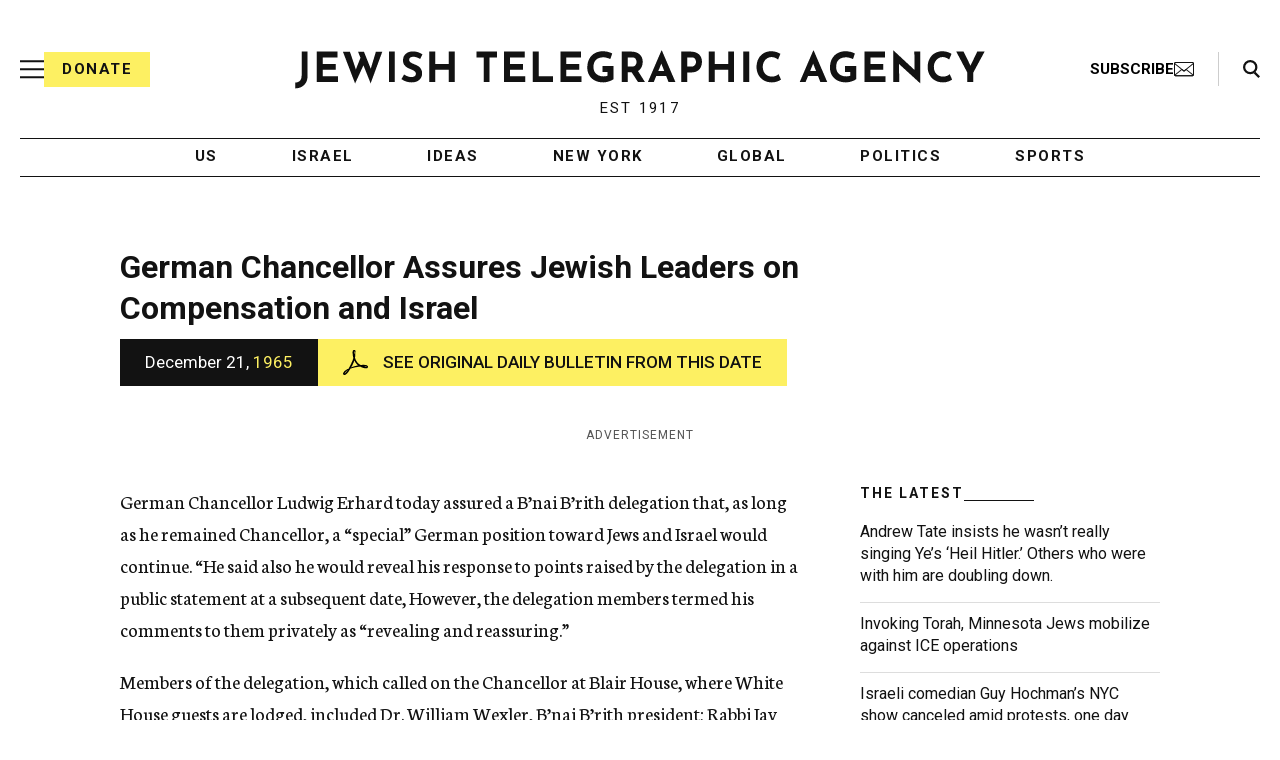

--- FILE ---
content_type: text/html; charset=utf-8
request_url: https://www.google.com/recaptcha/api2/anchor?ar=1&k=6Ld6pAMsAAAAAF2zZeBfcXtFUp1rPN8jbTR9-ads&co=aHR0cHM6Ly93d3cuanRhLm9yZzo0NDM.&hl=en&v=PoyoqOPhxBO7pBk68S4YbpHZ&size=normal&anchor-ms=20000&execute-ms=30000&cb=9ycg04krh1gp
body_size: 49292
content:
<!DOCTYPE HTML><html dir="ltr" lang="en"><head><meta http-equiv="Content-Type" content="text/html; charset=UTF-8">
<meta http-equiv="X-UA-Compatible" content="IE=edge">
<title>reCAPTCHA</title>
<style type="text/css">
/* cyrillic-ext */
@font-face {
  font-family: 'Roboto';
  font-style: normal;
  font-weight: 400;
  font-stretch: 100%;
  src: url(//fonts.gstatic.com/s/roboto/v48/KFO7CnqEu92Fr1ME7kSn66aGLdTylUAMa3GUBHMdazTgWw.woff2) format('woff2');
  unicode-range: U+0460-052F, U+1C80-1C8A, U+20B4, U+2DE0-2DFF, U+A640-A69F, U+FE2E-FE2F;
}
/* cyrillic */
@font-face {
  font-family: 'Roboto';
  font-style: normal;
  font-weight: 400;
  font-stretch: 100%;
  src: url(//fonts.gstatic.com/s/roboto/v48/KFO7CnqEu92Fr1ME7kSn66aGLdTylUAMa3iUBHMdazTgWw.woff2) format('woff2');
  unicode-range: U+0301, U+0400-045F, U+0490-0491, U+04B0-04B1, U+2116;
}
/* greek-ext */
@font-face {
  font-family: 'Roboto';
  font-style: normal;
  font-weight: 400;
  font-stretch: 100%;
  src: url(//fonts.gstatic.com/s/roboto/v48/KFO7CnqEu92Fr1ME7kSn66aGLdTylUAMa3CUBHMdazTgWw.woff2) format('woff2');
  unicode-range: U+1F00-1FFF;
}
/* greek */
@font-face {
  font-family: 'Roboto';
  font-style: normal;
  font-weight: 400;
  font-stretch: 100%;
  src: url(//fonts.gstatic.com/s/roboto/v48/KFO7CnqEu92Fr1ME7kSn66aGLdTylUAMa3-UBHMdazTgWw.woff2) format('woff2');
  unicode-range: U+0370-0377, U+037A-037F, U+0384-038A, U+038C, U+038E-03A1, U+03A3-03FF;
}
/* math */
@font-face {
  font-family: 'Roboto';
  font-style: normal;
  font-weight: 400;
  font-stretch: 100%;
  src: url(//fonts.gstatic.com/s/roboto/v48/KFO7CnqEu92Fr1ME7kSn66aGLdTylUAMawCUBHMdazTgWw.woff2) format('woff2');
  unicode-range: U+0302-0303, U+0305, U+0307-0308, U+0310, U+0312, U+0315, U+031A, U+0326-0327, U+032C, U+032F-0330, U+0332-0333, U+0338, U+033A, U+0346, U+034D, U+0391-03A1, U+03A3-03A9, U+03B1-03C9, U+03D1, U+03D5-03D6, U+03F0-03F1, U+03F4-03F5, U+2016-2017, U+2034-2038, U+203C, U+2040, U+2043, U+2047, U+2050, U+2057, U+205F, U+2070-2071, U+2074-208E, U+2090-209C, U+20D0-20DC, U+20E1, U+20E5-20EF, U+2100-2112, U+2114-2115, U+2117-2121, U+2123-214F, U+2190, U+2192, U+2194-21AE, U+21B0-21E5, U+21F1-21F2, U+21F4-2211, U+2213-2214, U+2216-22FF, U+2308-230B, U+2310, U+2319, U+231C-2321, U+2336-237A, U+237C, U+2395, U+239B-23B7, U+23D0, U+23DC-23E1, U+2474-2475, U+25AF, U+25B3, U+25B7, U+25BD, U+25C1, U+25CA, U+25CC, U+25FB, U+266D-266F, U+27C0-27FF, U+2900-2AFF, U+2B0E-2B11, U+2B30-2B4C, U+2BFE, U+3030, U+FF5B, U+FF5D, U+1D400-1D7FF, U+1EE00-1EEFF;
}
/* symbols */
@font-face {
  font-family: 'Roboto';
  font-style: normal;
  font-weight: 400;
  font-stretch: 100%;
  src: url(//fonts.gstatic.com/s/roboto/v48/KFO7CnqEu92Fr1ME7kSn66aGLdTylUAMaxKUBHMdazTgWw.woff2) format('woff2');
  unicode-range: U+0001-000C, U+000E-001F, U+007F-009F, U+20DD-20E0, U+20E2-20E4, U+2150-218F, U+2190, U+2192, U+2194-2199, U+21AF, U+21E6-21F0, U+21F3, U+2218-2219, U+2299, U+22C4-22C6, U+2300-243F, U+2440-244A, U+2460-24FF, U+25A0-27BF, U+2800-28FF, U+2921-2922, U+2981, U+29BF, U+29EB, U+2B00-2BFF, U+4DC0-4DFF, U+FFF9-FFFB, U+10140-1018E, U+10190-1019C, U+101A0, U+101D0-101FD, U+102E0-102FB, U+10E60-10E7E, U+1D2C0-1D2D3, U+1D2E0-1D37F, U+1F000-1F0FF, U+1F100-1F1AD, U+1F1E6-1F1FF, U+1F30D-1F30F, U+1F315, U+1F31C, U+1F31E, U+1F320-1F32C, U+1F336, U+1F378, U+1F37D, U+1F382, U+1F393-1F39F, U+1F3A7-1F3A8, U+1F3AC-1F3AF, U+1F3C2, U+1F3C4-1F3C6, U+1F3CA-1F3CE, U+1F3D4-1F3E0, U+1F3ED, U+1F3F1-1F3F3, U+1F3F5-1F3F7, U+1F408, U+1F415, U+1F41F, U+1F426, U+1F43F, U+1F441-1F442, U+1F444, U+1F446-1F449, U+1F44C-1F44E, U+1F453, U+1F46A, U+1F47D, U+1F4A3, U+1F4B0, U+1F4B3, U+1F4B9, U+1F4BB, U+1F4BF, U+1F4C8-1F4CB, U+1F4D6, U+1F4DA, U+1F4DF, U+1F4E3-1F4E6, U+1F4EA-1F4ED, U+1F4F7, U+1F4F9-1F4FB, U+1F4FD-1F4FE, U+1F503, U+1F507-1F50B, U+1F50D, U+1F512-1F513, U+1F53E-1F54A, U+1F54F-1F5FA, U+1F610, U+1F650-1F67F, U+1F687, U+1F68D, U+1F691, U+1F694, U+1F698, U+1F6AD, U+1F6B2, U+1F6B9-1F6BA, U+1F6BC, U+1F6C6-1F6CF, U+1F6D3-1F6D7, U+1F6E0-1F6EA, U+1F6F0-1F6F3, U+1F6F7-1F6FC, U+1F700-1F7FF, U+1F800-1F80B, U+1F810-1F847, U+1F850-1F859, U+1F860-1F887, U+1F890-1F8AD, U+1F8B0-1F8BB, U+1F8C0-1F8C1, U+1F900-1F90B, U+1F93B, U+1F946, U+1F984, U+1F996, U+1F9E9, U+1FA00-1FA6F, U+1FA70-1FA7C, U+1FA80-1FA89, U+1FA8F-1FAC6, U+1FACE-1FADC, U+1FADF-1FAE9, U+1FAF0-1FAF8, U+1FB00-1FBFF;
}
/* vietnamese */
@font-face {
  font-family: 'Roboto';
  font-style: normal;
  font-weight: 400;
  font-stretch: 100%;
  src: url(//fonts.gstatic.com/s/roboto/v48/KFO7CnqEu92Fr1ME7kSn66aGLdTylUAMa3OUBHMdazTgWw.woff2) format('woff2');
  unicode-range: U+0102-0103, U+0110-0111, U+0128-0129, U+0168-0169, U+01A0-01A1, U+01AF-01B0, U+0300-0301, U+0303-0304, U+0308-0309, U+0323, U+0329, U+1EA0-1EF9, U+20AB;
}
/* latin-ext */
@font-face {
  font-family: 'Roboto';
  font-style: normal;
  font-weight: 400;
  font-stretch: 100%;
  src: url(//fonts.gstatic.com/s/roboto/v48/KFO7CnqEu92Fr1ME7kSn66aGLdTylUAMa3KUBHMdazTgWw.woff2) format('woff2');
  unicode-range: U+0100-02BA, U+02BD-02C5, U+02C7-02CC, U+02CE-02D7, U+02DD-02FF, U+0304, U+0308, U+0329, U+1D00-1DBF, U+1E00-1E9F, U+1EF2-1EFF, U+2020, U+20A0-20AB, U+20AD-20C0, U+2113, U+2C60-2C7F, U+A720-A7FF;
}
/* latin */
@font-face {
  font-family: 'Roboto';
  font-style: normal;
  font-weight: 400;
  font-stretch: 100%;
  src: url(//fonts.gstatic.com/s/roboto/v48/KFO7CnqEu92Fr1ME7kSn66aGLdTylUAMa3yUBHMdazQ.woff2) format('woff2');
  unicode-range: U+0000-00FF, U+0131, U+0152-0153, U+02BB-02BC, U+02C6, U+02DA, U+02DC, U+0304, U+0308, U+0329, U+2000-206F, U+20AC, U+2122, U+2191, U+2193, U+2212, U+2215, U+FEFF, U+FFFD;
}
/* cyrillic-ext */
@font-face {
  font-family: 'Roboto';
  font-style: normal;
  font-weight: 500;
  font-stretch: 100%;
  src: url(//fonts.gstatic.com/s/roboto/v48/KFO7CnqEu92Fr1ME7kSn66aGLdTylUAMa3GUBHMdazTgWw.woff2) format('woff2');
  unicode-range: U+0460-052F, U+1C80-1C8A, U+20B4, U+2DE0-2DFF, U+A640-A69F, U+FE2E-FE2F;
}
/* cyrillic */
@font-face {
  font-family: 'Roboto';
  font-style: normal;
  font-weight: 500;
  font-stretch: 100%;
  src: url(//fonts.gstatic.com/s/roboto/v48/KFO7CnqEu92Fr1ME7kSn66aGLdTylUAMa3iUBHMdazTgWw.woff2) format('woff2');
  unicode-range: U+0301, U+0400-045F, U+0490-0491, U+04B0-04B1, U+2116;
}
/* greek-ext */
@font-face {
  font-family: 'Roboto';
  font-style: normal;
  font-weight: 500;
  font-stretch: 100%;
  src: url(//fonts.gstatic.com/s/roboto/v48/KFO7CnqEu92Fr1ME7kSn66aGLdTylUAMa3CUBHMdazTgWw.woff2) format('woff2');
  unicode-range: U+1F00-1FFF;
}
/* greek */
@font-face {
  font-family: 'Roboto';
  font-style: normal;
  font-weight: 500;
  font-stretch: 100%;
  src: url(//fonts.gstatic.com/s/roboto/v48/KFO7CnqEu92Fr1ME7kSn66aGLdTylUAMa3-UBHMdazTgWw.woff2) format('woff2');
  unicode-range: U+0370-0377, U+037A-037F, U+0384-038A, U+038C, U+038E-03A1, U+03A3-03FF;
}
/* math */
@font-face {
  font-family: 'Roboto';
  font-style: normal;
  font-weight: 500;
  font-stretch: 100%;
  src: url(//fonts.gstatic.com/s/roboto/v48/KFO7CnqEu92Fr1ME7kSn66aGLdTylUAMawCUBHMdazTgWw.woff2) format('woff2');
  unicode-range: U+0302-0303, U+0305, U+0307-0308, U+0310, U+0312, U+0315, U+031A, U+0326-0327, U+032C, U+032F-0330, U+0332-0333, U+0338, U+033A, U+0346, U+034D, U+0391-03A1, U+03A3-03A9, U+03B1-03C9, U+03D1, U+03D5-03D6, U+03F0-03F1, U+03F4-03F5, U+2016-2017, U+2034-2038, U+203C, U+2040, U+2043, U+2047, U+2050, U+2057, U+205F, U+2070-2071, U+2074-208E, U+2090-209C, U+20D0-20DC, U+20E1, U+20E5-20EF, U+2100-2112, U+2114-2115, U+2117-2121, U+2123-214F, U+2190, U+2192, U+2194-21AE, U+21B0-21E5, U+21F1-21F2, U+21F4-2211, U+2213-2214, U+2216-22FF, U+2308-230B, U+2310, U+2319, U+231C-2321, U+2336-237A, U+237C, U+2395, U+239B-23B7, U+23D0, U+23DC-23E1, U+2474-2475, U+25AF, U+25B3, U+25B7, U+25BD, U+25C1, U+25CA, U+25CC, U+25FB, U+266D-266F, U+27C0-27FF, U+2900-2AFF, U+2B0E-2B11, U+2B30-2B4C, U+2BFE, U+3030, U+FF5B, U+FF5D, U+1D400-1D7FF, U+1EE00-1EEFF;
}
/* symbols */
@font-face {
  font-family: 'Roboto';
  font-style: normal;
  font-weight: 500;
  font-stretch: 100%;
  src: url(//fonts.gstatic.com/s/roboto/v48/KFO7CnqEu92Fr1ME7kSn66aGLdTylUAMaxKUBHMdazTgWw.woff2) format('woff2');
  unicode-range: U+0001-000C, U+000E-001F, U+007F-009F, U+20DD-20E0, U+20E2-20E4, U+2150-218F, U+2190, U+2192, U+2194-2199, U+21AF, U+21E6-21F0, U+21F3, U+2218-2219, U+2299, U+22C4-22C6, U+2300-243F, U+2440-244A, U+2460-24FF, U+25A0-27BF, U+2800-28FF, U+2921-2922, U+2981, U+29BF, U+29EB, U+2B00-2BFF, U+4DC0-4DFF, U+FFF9-FFFB, U+10140-1018E, U+10190-1019C, U+101A0, U+101D0-101FD, U+102E0-102FB, U+10E60-10E7E, U+1D2C0-1D2D3, U+1D2E0-1D37F, U+1F000-1F0FF, U+1F100-1F1AD, U+1F1E6-1F1FF, U+1F30D-1F30F, U+1F315, U+1F31C, U+1F31E, U+1F320-1F32C, U+1F336, U+1F378, U+1F37D, U+1F382, U+1F393-1F39F, U+1F3A7-1F3A8, U+1F3AC-1F3AF, U+1F3C2, U+1F3C4-1F3C6, U+1F3CA-1F3CE, U+1F3D4-1F3E0, U+1F3ED, U+1F3F1-1F3F3, U+1F3F5-1F3F7, U+1F408, U+1F415, U+1F41F, U+1F426, U+1F43F, U+1F441-1F442, U+1F444, U+1F446-1F449, U+1F44C-1F44E, U+1F453, U+1F46A, U+1F47D, U+1F4A3, U+1F4B0, U+1F4B3, U+1F4B9, U+1F4BB, U+1F4BF, U+1F4C8-1F4CB, U+1F4D6, U+1F4DA, U+1F4DF, U+1F4E3-1F4E6, U+1F4EA-1F4ED, U+1F4F7, U+1F4F9-1F4FB, U+1F4FD-1F4FE, U+1F503, U+1F507-1F50B, U+1F50D, U+1F512-1F513, U+1F53E-1F54A, U+1F54F-1F5FA, U+1F610, U+1F650-1F67F, U+1F687, U+1F68D, U+1F691, U+1F694, U+1F698, U+1F6AD, U+1F6B2, U+1F6B9-1F6BA, U+1F6BC, U+1F6C6-1F6CF, U+1F6D3-1F6D7, U+1F6E0-1F6EA, U+1F6F0-1F6F3, U+1F6F7-1F6FC, U+1F700-1F7FF, U+1F800-1F80B, U+1F810-1F847, U+1F850-1F859, U+1F860-1F887, U+1F890-1F8AD, U+1F8B0-1F8BB, U+1F8C0-1F8C1, U+1F900-1F90B, U+1F93B, U+1F946, U+1F984, U+1F996, U+1F9E9, U+1FA00-1FA6F, U+1FA70-1FA7C, U+1FA80-1FA89, U+1FA8F-1FAC6, U+1FACE-1FADC, U+1FADF-1FAE9, U+1FAF0-1FAF8, U+1FB00-1FBFF;
}
/* vietnamese */
@font-face {
  font-family: 'Roboto';
  font-style: normal;
  font-weight: 500;
  font-stretch: 100%;
  src: url(//fonts.gstatic.com/s/roboto/v48/KFO7CnqEu92Fr1ME7kSn66aGLdTylUAMa3OUBHMdazTgWw.woff2) format('woff2');
  unicode-range: U+0102-0103, U+0110-0111, U+0128-0129, U+0168-0169, U+01A0-01A1, U+01AF-01B0, U+0300-0301, U+0303-0304, U+0308-0309, U+0323, U+0329, U+1EA0-1EF9, U+20AB;
}
/* latin-ext */
@font-face {
  font-family: 'Roboto';
  font-style: normal;
  font-weight: 500;
  font-stretch: 100%;
  src: url(//fonts.gstatic.com/s/roboto/v48/KFO7CnqEu92Fr1ME7kSn66aGLdTylUAMa3KUBHMdazTgWw.woff2) format('woff2');
  unicode-range: U+0100-02BA, U+02BD-02C5, U+02C7-02CC, U+02CE-02D7, U+02DD-02FF, U+0304, U+0308, U+0329, U+1D00-1DBF, U+1E00-1E9F, U+1EF2-1EFF, U+2020, U+20A0-20AB, U+20AD-20C0, U+2113, U+2C60-2C7F, U+A720-A7FF;
}
/* latin */
@font-face {
  font-family: 'Roboto';
  font-style: normal;
  font-weight: 500;
  font-stretch: 100%;
  src: url(//fonts.gstatic.com/s/roboto/v48/KFO7CnqEu92Fr1ME7kSn66aGLdTylUAMa3yUBHMdazQ.woff2) format('woff2');
  unicode-range: U+0000-00FF, U+0131, U+0152-0153, U+02BB-02BC, U+02C6, U+02DA, U+02DC, U+0304, U+0308, U+0329, U+2000-206F, U+20AC, U+2122, U+2191, U+2193, U+2212, U+2215, U+FEFF, U+FFFD;
}
/* cyrillic-ext */
@font-face {
  font-family: 'Roboto';
  font-style: normal;
  font-weight: 900;
  font-stretch: 100%;
  src: url(//fonts.gstatic.com/s/roboto/v48/KFO7CnqEu92Fr1ME7kSn66aGLdTylUAMa3GUBHMdazTgWw.woff2) format('woff2');
  unicode-range: U+0460-052F, U+1C80-1C8A, U+20B4, U+2DE0-2DFF, U+A640-A69F, U+FE2E-FE2F;
}
/* cyrillic */
@font-face {
  font-family: 'Roboto';
  font-style: normal;
  font-weight: 900;
  font-stretch: 100%;
  src: url(//fonts.gstatic.com/s/roboto/v48/KFO7CnqEu92Fr1ME7kSn66aGLdTylUAMa3iUBHMdazTgWw.woff2) format('woff2');
  unicode-range: U+0301, U+0400-045F, U+0490-0491, U+04B0-04B1, U+2116;
}
/* greek-ext */
@font-face {
  font-family: 'Roboto';
  font-style: normal;
  font-weight: 900;
  font-stretch: 100%;
  src: url(//fonts.gstatic.com/s/roboto/v48/KFO7CnqEu92Fr1ME7kSn66aGLdTylUAMa3CUBHMdazTgWw.woff2) format('woff2');
  unicode-range: U+1F00-1FFF;
}
/* greek */
@font-face {
  font-family: 'Roboto';
  font-style: normal;
  font-weight: 900;
  font-stretch: 100%;
  src: url(//fonts.gstatic.com/s/roboto/v48/KFO7CnqEu92Fr1ME7kSn66aGLdTylUAMa3-UBHMdazTgWw.woff2) format('woff2');
  unicode-range: U+0370-0377, U+037A-037F, U+0384-038A, U+038C, U+038E-03A1, U+03A3-03FF;
}
/* math */
@font-face {
  font-family: 'Roboto';
  font-style: normal;
  font-weight: 900;
  font-stretch: 100%;
  src: url(//fonts.gstatic.com/s/roboto/v48/KFO7CnqEu92Fr1ME7kSn66aGLdTylUAMawCUBHMdazTgWw.woff2) format('woff2');
  unicode-range: U+0302-0303, U+0305, U+0307-0308, U+0310, U+0312, U+0315, U+031A, U+0326-0327, U+032C, U+032F-0330, U+0332-0333, U+0338, U+033A, U+0346, U+034D, U+0391-03A1, U+03A3-03A9, U+03B1-03C9, U+03D1, U+03D5-03D6, U+03F0-03F1, U+03F4-03F5, U+2016-2017, U+2034-2038, U+203C, U+2040, U+2043, U+2047, U+2050, U+2057, U+205F, U+2070-2071, U+2074-208E, U+2090-209C, U+20D0-20DC, U+20E1, U+20E5-20EF, U+2100-2112, U+2114-2115, U+2117-2121, U+2123-214F, U+2190, U+2192, U+2194-21AE, U+21B0-21E5, U+21F1-21F2, U+21F4-2211, U+2213-2214, U+2216-22FF, U+2308-230B, U+2310, U+2319, U+231C-2321, U+2336-237A, U+237C, U+2395, U+239B-23B7, U+23D0, U+23DC-23E1, U+2474-2475, U+25AF, U+25B3, U+25B7, U+25BD, U+25C1, U+25CA, U+25CC, U+25FB, U+266D-266F, U+27C0-27FF, U+2900-2AFF, U+2B0E-2B11, U+2B30-2B4C, U+2BFE, U+3030, U+FF5B, U+FF5D, U+1D400-1D7FF, U+1EE00-1EEFF;
}
/* symbols */
@font-face {
  font-family: 'Roboto';
  font-style: normal;
  font-weight: 900;
  font-stretch: 100%;
  src: url(//fonts.gstatic.com/s/roboto/v48/KFO7CnqEu92Fr1ME7kSn66aGLdTylUAMaxKUBHMdazTgWw.woff2) format('woff2');
  unicode-range: U+0001-000C, U+000E-001F, U+007F-009F, U+20DD-20E0, U+20E2-20E4, U+2150-218F, U+2190, U+2192, U+2194-2199, U+21AF, U+21E6-21F0, U+21F3, U+2218-2219, U+2299, U+22C4-22C6, U+2300-243F, U+2440-244A, U+2460-24FF, U+25A0-27BF, U+2800-28FF, U+2921-2922, U+2981, U+29BF, U+29EB, U+2B00-2BFF, U+4DC0-4DFF, U+FFF9-FFFB, U+10140-1018E, U+10190-1019C, U+101A0, U+101D0-101FD, U+102E0-102FB, U+10E60-10E7E, U+1D2C0-1D2D3, U+1D2E0-1D37F, U+1F000-1F0FF, U+1F100-1F1AD, U+1F1E6-1F1FF, U+1F30D-1F30F, U+1F315, U+1F31C, U+1F31E, U+1F320-1F32C, U+1F336, U+1F378, U+1F37D, U+1F382, U+1F393-1F39F, U+1F3A7-1F3A8, U+1F3AC-1F3AF, U+1F3C2, U+1F3C4-1F3C6, U+1F3CA-1F3CE, U+1F3D4-1F3E0, U+1F3ED, U+1F3F1-1F3F3, U+1F3F5-1F3F7, U+1F408, U+1F415, U+1F41F, U+1F426, U+1F43F, U+1F441-1F442, U+1F444, U+1F446-1F449, U+1F44C-1F44E, U+1F453, U+1F46A, U+1F47D, U+1F4A3, U+1F4B0, U+1F4B3, U+1F4B9, U+1F4BB, U+1F4BF, U+1F4C8-1F4CB, U+1F4D6, U+1F4DA, U+1F4DF, U+1F4E3-1F4E6, U+1F4EA-1F4ED, U+1F4F7, U+1F4F9-1F4FB, U+1F4FD-1F4FE, U+1F503, U+1F507-1F50B, U+1F50D, U+1F512-1F513, U+1F53E-1F54A, U+1F54F-1F5FA, U+1F610, U+1F650-1F67F, U+1F687, U+1F68D, U+1F691, U+1F694, U+1F698, U+1F6AD, U+1F6B2, U+1F6B9-1F6BA, U+1F6BC, U+1F6C6-1F6CF, U+1F6D3-1F6D7, U+1F6E0-1F6EA, U+1F6F0-1F6F3, U+1F6F7-1F6FC, U+1F700-1F7FF, U+1F800-1F80B, U+1F810-1F847, U+1F850-1F859, U+1F860-1F887, U+1F890-1F8AD, U+1F8B0-1F8BB, U+1F8C0-1F8C1, U+1F900-1F90B, U+1F93B, U+1F946, U+1F984, U+1F996, U+1F9E9, U+1FA00-1FA6F, U+1FA70-1FA7C, U+1FA80-1FA89, U+1FA8F-1FAC6, U+1FACE-1FADC, U+1FADF-1FAE9, U+1FAF0-1FAF8, U+1FB00-1FBFF;
}
/* vietnamese */
@font-face {
  font-family: 'Roboto';
  font-style: normal;
  font-weight: 900;
  font-stretch: 100%;
  src: url(//fonts.gstatic.com/s/roboto/v48/KFO7CnqEu92Fr1ME7kSn66aGLdTylUAMa3OUBHMdazTgWw.woff2) format('woff2');
  unicode-range: U+0102-0103, U+0110-0111, U+0128-0129, U+0168-0169, U+01A0-01A1, U+01AF-01B0, U+0300-0301, U+0303-0304, U+0308-0309, U+0323, U+0329, U+1EA0-1EF9, U+20AB;
}
/* latin-ext */
@font-face {
  font-family: 'Roboto';
  font-style: normal;
  font-weight: 900;
  font-stretch: 100%;
  src: url(//fonts.gstatic.com/s/roboto/v48/KFO7CnqEu92Fr1ME7kSn66aGLdTylUAMa3KUBHMdazTgWw.woff2) format('woff2');
  unicode-range: U+0100-02BA, U+02BD-02C5, U+02C7-02CC, U+02CE-02D7, U+02DD-02FF, U+0304, U+0308, U+0329, U+1D00-1DBF, U+1E00-1E9F, U+1EF2-1EFF, U+2020, U+20A0-20AB, U+20AD-20C0, U+2113, U+2C60-2C7F, U+A720-A7FF;
}
/* latin */
@font-face {
  font-family: 'Roboto';
  font-style: normal;
  font-weight: 900;
  font-stretch: 100%;
  src: url(//fonts.gstatic.com/s/roboto/v48/KFO7CnqEu92Fr1ME7kSn66aGLdTylUAMa3yUBHMdazQ.woff2) format('woff2');
  unicode-range: U+0000-00FF, U+0131, U+0152-0153, U+02BB-02BC, U+02C6, U+02DA, U+02DC, U+0304, U+0308, U+0329, U+2000-206F, U+20AC, U+2122, U+2191, U+2193, U+2212, U+2215, U+FEFF, U+FFFD;
}

</style>
<link rel="stylesheet" type="text/css" href="https://www.gstatic.com/recaptcha/releases/PoyoqOPhxBO7pBk68S4YbpHZ/styles__ltr.css">
<script nonce="mUYAykCcjLqBG16kFcAwug" type="text/javascript">window['__recaptcha_api'] = 'https://www.google.com/recaptcha/api2/';</script>
<script type="text/javascript" src="https://www.gstatic.com/recaptcha/releases/PoyoqOPhxBO7pBk68S4YbpHZ/recaptcha__en.js" nonce="mUYAykCcjLqBG16kFcAwug">
      
    </script></head>
<body><div id="rc-anchor-alert" class="rc-anchor-alert"></div>
<input type="hidden" id="recaptcha-token" value="[base64]">
<script type="text/javascript" nonce="mUYAykCcjLqBG16kFcAwug">
      recaptcha.anchor.Main.init("[\x22ainput\x22,[\x22bgdata\x22,\x22\x22,\[base64]/[base64]/[base64]/[base64]/[base64]/UltsKytdPUU6KEU8MjA0OD9SW2wrK109RT4+NnwxOTI6KChFJjY0NTEyKT09NTUyOTYmJk0rMTxjLmxlbmd0aCYmKGMuY2hhckNvZGVBdChNKzEpJjY0NTEyKT09NTYzMjA/[base64]/[base64]/[base64]/[base64]/[base64]/[base64]/[base64]\x22,\[base64]\\u003d\x22,\x22ajTCkMOBwo3DrEXDnsKBwoREw7rDpMOeKcKCw5o6w5PDucO7aMKrAcKLw7/[base64]/[base64]/DticHw5Ykw5ltwqnCkioOw54Owqdnw6TCjsKqwoFdGzJ0IH0JFWTCt1bCisOEwqBAw5pVBcO/wq1/[base64]/Cgm1FRARAw40vF3rCj8KUwptKwpQBwpHDs8K7w4MvwppMwrDDtsKOw53CnlXDs8KdXDFlOl1xwoZ6wqp2U8OGw6TDklUlKAzDlsKDwqhdwrwWfMKsw6tPfW7CkzNXwp0jwp/CnDHDlgM3w53Dr3rCtyHCqcOjw6o+OT4ow61tDMKaYcKJw4/Cil7CsynCqS/DnsO/w5fDgcKadMOHFcO/w4Buwo0WKmhXa8O/AcOHwpsjaU5sE2w/asKUH2l0YjbDh8KDwqMKwo4KLz3DvMOKRcOzFMKpw4LDq8KPHCJSw7TCuzRGwo1PMsKGTsKgwr3CjGPCv8Ojd8K6wqF8TR/Ds8O6w7Z/[base64]/DhsKLwq/Dg0nDkgdAwpM9w7PCi3zCjsKBwrs/O38kEcO1w7PDtEpHw7bCncK9ZULDr8OoGcKmwoctwpTCvXsKcRgAHW/Cr150UcObwqc2w6hGwp9KwpPDrsKBw79AYGUiTsKLw6R3XcK8dMO6CD3DlmFYw4DCm0TDj8OlYlnDicORwrbCtnYUwrzCvMKwfMOWwpjDvmsoEzHCvMKRw6vCmMOpDh9hUSIpQcKCwp7ClMKMw6TCtW/DugXDqsK8w4DDkEd1ecKTTcOAQmkKbcO1wq4Xwp0VZ3TDncObFhRKBsKTwpLCpjBPw5lwKlQdXh/CmXPCiMKiw4vDp8OyJwjDlsKiw6nDhMKuKzZkMEvCn8KRdUXCjicJwp97w4deC13DoMOAw51QRzB+QsKZwoNeLMKpwplvaDAjJgnDm0AKdsOBwrFtwqbCpX/DosO/wod/UMKIWWd7D085w6HDgMKKWsO0w6nDrT1zaX7CmGUqwo5xw5XCj1cdSAZGwp/CsQQccmceDsO9QcOUw5kjwpLDpSTDp3phw7HDnj8Tw6HDmzEaHsKMwppDw4/DnsKSwpjCosKKPcOnw4jDl2E3w7BMw7ZIHsKcKMKwwqAwHsKWw5VgwpxBR8OCw7YDFy7DsMKKwpA8w7kdQsKkAcKIwrXCjsOAHRJnUTLCuB/DowrCj8K8HMOBwqDCtcOTNBYEWTvCkx4sTTYjNMK8wopswpQYSnAuYsOCwpgzA8O+wpBUU8Olw5A/w5bCrT7CsiYBCMOmwq7ChsK9w6bDi8OJw4zDisKyw7TCr8KUw6xIw6BQIsOlRMKvw6RGw4rCowV6CUE7OsOSNxBOZcK1CyjDgyhDfXEUwq/CtMOMw5zCnMKHRsOmWMKCU0Nuw6BQwovCqn4WSsKCfn/DiFjCk8KEAULCncKTFsOpdClXEsOEB8OpFFPDtAlTwp8dwoIHRcOKw7TCs8K2wqrCnMOnw4spwrtAw5nCq13Cv8OuwrDCtzDCnMOBwoYOVsKLGR3CnsO5NsKdVcKKwrTCjTjCgsKsSsK/[base64]/DjSVAw7rCmFxxwpnCkcKnRSZ3V2s8JSYawoLDrMOrwrZdw6zDpknDgsO8G8KZMGDDrMKAeMKzwr3ChxPCn8OtTMKvfHrCpjzDrMO9DinCvA/Di8KTEcKZKlIyWklhHlvCtsKOw60WwqNXBC9IwqTCisKYwpPDhcKIw7HCtCwtOcOHHwfDvgYaw5rCg8OkUsOawo/DpgnCk8KAwqtnP8KewqnDtMK4WiYWWMKBw6DCvUo3YkI2w7/DgsKMw4YgfzTCqMKIw6fDucK+woPCrxk9w51bw57DnTrDssOHfl97Pis1wrpKWcKTw4VpWFjCt8KWwpvDvmwlE8KCJsKFw6cKwrZrG8K/DlzDigwrZ8OCw7ZtwpYTblZKwr4qT33CrR7DmcKxwp9nDcK8eGXDqcOqwonCnzTCr8O8w7rDu8OzWcOdIVHCksKNw5PCrjo/Q0vDvGzDhhrCucKWJ0MzccK9PMObEFw/Dhspw7EBTVbCnkxfD3xnH8OdACPCk8Oww4LDhioKU8OLdz/DvgHDoMKyfmAEwro2L2PClScqw6XDlEvDlsK0XHjCscOtw7thGMOhLcKkPGfCjjsswrTDrzHCmMKXw43DoMKmEkdAwoJ1w58uN8KyHMO7wofCiH9Gw5vDgyJJw7jDu3/CvEUBwpUeacO7EsK1wq4cPxLDmhIWNMOfLU7CgMK7w6Bowrxpw6wowqnDjMK3w6nDgnnDk2FqJMO4YmBqSxTDvmpRwoDCrTDCgcO2GCEfw5sZD2EFw47Cv8KyLlbCo24hTMOKdMKkAsKIRsOjwo1qwpnCtyI1HEjDmFzDlE/[base64]/VMKCMsOxw7xkEMO7wodrE3Jnw5/CnTFnQMOYZMOkZcOBwodXTcKlw5DCuC0hGBxRYcO7GcKcw7QAL3nDk1w/IsOGwoHDjGXDuRFTwqfDtSrCvMKYw7LDhD4/[base64]/w4TDlGM7Nzk4U1c3w4Jrwpt3w64rPcOXfsOmfMOgXX0KHSzCv2I4JsOoXzQGwo3CqiZpwrDClGzCnkLDosK4wqLCl8OgI8OPbcK1P3bDrS3CgsOiw6vDpcKvNx/CkMO9aMK5wpvDjAbCtcKebsKdTW9RSVkITcKyw7bChwzCvMKFP8Ocw4bDnT/DgcOcw45mwqcowqAPOcKBMn7DusKtw6LCrcO4w7YDw5UbIBPCmUQaQsOSwrPCv33DocOjd8O9TMKiw5dhw7vDjAHDlV5lT8KrH8KbCE93LcKyfcKnwoMoM8OPemzDlcKRw6/[base64]/CqRMdwo98BsKIOAfDoAfCsGRCEsOmCiHDsBByw5fCjiI8w6fCjTfDmW5qwr1/[base64]/DocKzD8OBw4tnUMOXZAzCkMKOJ0lKE8OYUWLCu8OjAmPCmMOnw4fDiMO8GMO7PMKYJWJlGwbDpsKlIgbDnsKcw6DCncO5XCHCuSYUF8KvGEzCoMKqwrIvMMKxw5NjEsKZPcKyw67Dn8Ktwp/[base64]/w7XDjwjCpcOdwonDoXQvP8OFwo8zwpM9wqVtwrgtwq4xwq1IGUNNQcKVYcKyw4hRIMKBworDrMOew4XCvsKhO8KaegLDgcK2QSl4AcOeYzbDj8KKZsOyAh4jO8OAHiYuwrbDvWQgC8Kow5YUw5DCpMKzwo3Ct8K2w6XCoBTCh1nCjsKKHigVb38gwo3CuW/Dl13Cg3fCqsKtw74wwoJ8w5FQRGdxfAXDq2wrwrQuw4FSw4PDgjTDnCzDq8KfE1Bgw4/DtsObw5/CrC7CmcKfZMOow7NIwrsCdhBQZMK1w7DDvcOdwpzCosK8HsOxVj/Cr0BHwrDCvMOLNMKIwq01wpxQFMKQw5peGiXCpsKpwoIcVcKBDmPDsMO3UnsNUHgaHnzCkUtEG07DmcKCU2VVf8OHf8K8w7bCu2/DtcOsw6IZw53CuQ3CmMKvGFTCjsKddsKTUSbDpWrDnHUlwoRLw4gLwq3CnzvDlMK+WSfCkcOPGhDDuSXDjx4iw77DiVhiwoYgw6jDm2FywoErdsK2WcKEwrrDqGYyw4fDn8KYZsO8w4Uuw6UCwofDuQAVOA7CinDCg8Oww4TCpW/Ct0QYOF89DsKMw7Z1woDDpcKowoXDnlfCp1cRwpQAWsK3wpfDh8KOw6bCtkYvwoxAasK1wqHCh8K6VHI1w4MnMsORJcKLw5wLOBzDhFlOw6zCrcKcYykicWvCm8KpCsOMwqrDqMK4PcKUw5QqM8OJaTfDs1zDg8KUT8OIw4LCg8KZw41zQyZRw6VQcm/Dk8O0w6VHfSjDokjCg8KEwoYhejcGw67ClV87w4UcAy3ChsOpw5zChHFlwrJhwoPCjBzDsR9Cw5HDmhfDqcKVw7kXasKsw77DtErCjjzDq8O7wrV3WV0Wwolfwp8Sb8OFWcOWwrvCiT3CjGvCl8KkSiVNUMKuwqjCvMOzwrDDo8OwJzIbGi3Dii/[base64]/[base64]/wqdZw7Qffyx2w5DDnsKvw6LDgxjChMOvJsKbw4ljKsOewr4neGPClcKYw5/CjzLCocK3KcKsw57Dp0bCscKVwowLwp7DthFbHRBPc8OowpM3wrTDr8KGTsOLwq/CscKdwqTDq8OTMyx9NsKKEsOhVho+V3LDqCoOwpYuVkjDrsK9FsOvTcKewrkFw6/Cvz5dw6zClsK/[base64]/CkmbCo8O7wq0iwqLCklxvRMKjT8K0wqPCpMK8NB3CsTRnw47Ck8KXwrJTw6rCkW7Dh8KyAjATAFIiMihhasK0w6DDr1l6Y8Kiw7s4GsOHZQzCt8OuwrjCrMOzwr59Gm8EDFUwVDVLV8Ouw4UvJgPDm8O9MsKpw5Q9QQrDthXDkQbDhMKwwo/Dn3lmVEgPw5ZmLDDCiTZmwqM4A8Orw5rCn0bDpcOkw4k6w6fCrsOtasOxaU/CicKnw5jDmcOED8Ogw7XDgMKLw6UlwoJ8wo1XwonCsMOGw7dBw5TDhMKnw5rDiS9AEMK3S8K6XTXCgnIzw4nChlgUw7HCrQdPwpsUw4TCrAjCoEhJDMKywpZpLsOQIsKEGsKHwpgpw5jCvDrCjcOFSlE8FjLDlEXCqzk0wqp/bMOcG2BLTMO8wq7Cn0B1wohTwpLDgS9Pw6DDs0YZXjrChcOLwqAYWsOEw6rDncODw6ddAwjCtV8PQFAbJcKhHFdjAEHCgsOnEA5sS3pyw7bClcOawqzCv8OqWnhMLsKIwrcFwpkcw6XDo8KsIErDqB5yeMOuXiXDksK7IR7DuMOuIcKpwrxrwpzDgDDDvVDCnD/CrX/[base64]/w7JMw5bDncKRbl3CqsOrHjk7dcKOFzbDmBzDiMOqIGjCsncaDsKWw6fCqMKkb8Oqw6/CkwMJwpNmwrV1MSXCj8OrA8K2wrEXFFNhFSVff8KzCicecCXDk2RfFBQiwpPDtyvCpMKmw77DpMOLw54vKhTCssK8w5ROZmLDh8KARBNIwp8lZUVfKMOVwpLDrcONw7VUw6gwRwzDhW10KsOfw7ZGS8Oxw4oOwpZZVsK8wpYuKy0yw5hwSMKmwpdvwr/CncObAHLCs8OTXxsNwroMw41sBB3CusOPbUbCswZLDnZgIRcJwq9sYhjDkgnDq8KBFC9PJMKNJMKQwpVmQSDDolrChl8Jw4IBT0TDn8O5wobDijDDl8OIXcOtw7I/NgdPcDHDoiZQwp/[base64]/DsBVQaQnCkiw+W1PDix47w7jDrsOiOMOowqLCsMKWCcK0H8Kvw6Vaw4xhwq7Dnj7CtBAewoXCli9vwrfCsHHDnMOMJcObTjNuBcOICRUkwo/Cm8O6w75XbcKMRVTCuGDDmwnCn8OMJjJpLsO7w4nCvF7CtcK7w7XChGlBTzzCvcKmw6zDiMOqworCv0xAwq/DrsKswrYJw7t0w6IxKgwowp/DksOTDAjCv8Khei/DrBnDlMKyFBNrwocvwoVywpdAw5PDhycFw4dADcOQw7ZwwpfDlAlWbcO0wrrCocOMCMOtUCR1cjY3WyjCjcODTcOzCsOWw5ktLsOILcOte8KoTsKXwqzCkSnDhgdYXwfCjcKIUW3DjMOzw7PDn8OTGBXCncOSWB8BBWvDvjEZwp7CkcKtd8OwAcOGw4XDjy7Ch3J1wr/[base64]/Cu8OqCMORwq3DshQqasOPw5IgYMOwPQIQwrEVZBHDgMOMNMOrwp7DiBDDihIiwqNdSMKqw7bCrzxdQcOhwrJvWMO0w4kFw7LCvsK/SgXCl8KCG3HCqCZKw4gZFcKIE8OaFMKrwq8Zw5zCtRZaw4Qvw5w2w5kyw51TacK9J31zwrl+wowNEA7CqsOHw6nCpyM8w7xGXMOww43DgcKPWyhuw5TCs0HCqAzDi8KuITxNwrnDqUAWw7/Cty9FQQjDkcOqwpwZwrvCjMOUw54FwoEAJsO5woHCjwjCuMOPwqHCvMOVwr9Lw5EiPjHDkDlDwoxGw7lxASDCtyMzJcObUhopexvDg8KXwpHCunHCqMO7w45dFMKGCcKOwqpKw5zDqsKEUMKJw4VWw6s3w41bXGvDpy1uw4EMw40fwqLDrMO6BcOywp/[base64]/XnQ5EcOQwqfCtMKWwoJew4vDpcKKIA7CvsOnwowYwprClU3ChcOqMCPCt8Orw5Brw74iwrTCs8KNwoEbw7TCs0LDp8K1wopjKxTCnsOFfSjDpHMoZmHClMOzN8KSf8Ohw71XL8K0w7l4akd5HSzCjxwOMRgLw71zD0o/[base64]/CtcO9eD/[base64]/JlLDq8OZNUXCmsKpw5HCjzbDr3ZzW8Ksw74ow4DDtT57wonDvWAyJ8O8w70iw4Z9w5IgH8OZUsOdAsOBPMOnwr0UwrAFw7ciZ8KlIMOKAsOjw7rCtcKXw4DDjQ4Kwr7CrWUFXMO1W8KdOMK/EsOSVj9JQ8Onw7TDo8Obw4LCt8K1a1piUsKwAE1Bw6HCo8Kpwr7Cg8K9WMOKFgYLRTcsb09fTMOMbMK6wpzCkMKqwqAKw6zCmsOIw7dCU8O7QsOJfsOTw7U4w6/[base64]/Cr0EoHRPDlmk9XwLDt8OqUsOmw4QRw6kgw78AZQVRFjXDlcKQw6/CiWVyw73CoBHDrw/[base64]/[base64]/DsW87w7zDrcKaXVdgwpHCgsK0w7Vhw6htw7pZTMObwqTCpD/[base64]/CoUPDtB42aMONd8K0wrPDlAHDksKIw7DDunPDh0rDmGnClsK2w45jw4oIIUw5csOOwojDrBvCg8Oxw5jComNQQmlNd2fDo1VowoXDkgA9wo43CFTCmsKtw5vDlcOmVHzCpxLCr8KyEcOxYX4NwrvDpcKPwq/Dr2keMsKpMMKawoTDh1/[base64]/Q8KKw47Cl1IxEGLCsjx2OxPDmHlOwoLCs8Otw7x6bRAnG8OIwqrCmcOIdMKrw6YJwqckfsKvwoIRbMOrAHIldmhdwovDrMOhwo3Ck8KhExQ/[base64]/DrTQ6QVzCtW5Cw5V9E1/[base64]/w77DoljCrcK6woUsw77CiXHDgsKgw7zDvcOFwqfCp8OFWsK2CMOwYgAAwowOwotsEAzCuwnCvTzDvMOFw6lZR8OSaj0xwpcxXMOCMAMsw77Cq8K4w7/CtsKyw5UsU8OHwrLCkiTDsMOBA8OsHzzDoMOdcSbDtMKJw6drw47CnMOzwrNXajXCkMKcfWU3w4TDjDVDw5zDlUBaf1I6w6B7wolgcsOSBHHCu3HDgMOcwpbCqVwVw7vDicKGw5XCvcOAUMOwW2/[base64]/w7fDnsKKBMKNwq1Lw59Pw5bCt27CnmIbPybDuMKqTcK2wpoSw5nDrTrDs1IKwojCgFbCtMOyBGUoPi5pdUrDo0lkwqrDjWDCqsOmw57DtU7DqsO/ZMKUwpnCosOKOsOOEgLDsDYGasOuTmjDucOxa8KgE8Kyw4vCuMK9w48GwrTDvxbCnhBkJihsL2zDt2vDm8OJR8OIw6nCpcKEwpvCr8KLwpB5SgEePAd2Tn07OsOqwo3CrCfDuH9jwpNkw47DncKRw74lw77CsMKHKQ8Hw7UUb8KKASXDlcOmHMKLam5Uw4jDgB3DksK/TXstKcOkwqzCjT0mwprDp8Ojw7ULwrvClDtsS8KgRsObOWbDocKEYGADwqsZeMOKIUTDm3t2wp4YwqQrwr99ShjCqQ/CjWnDsh3DmmzCgMOGIiNdWhAQwoDDskgaw7/CssOZw5NXwq3Dr8O8OmYpw6Jiwpl/f8KTCn3CkQfDlsOjZl9gNGDDqcOgVAzCsCQdw6Qrw4owIAMTY2DDvsKNf3jDosOgE8OoNsORwqgOf8KcAAUuw6HDhCnDsx0Bw78hZgdTwqg3wojDu3LDmAs/BmlJw6PCocKvw5I+w50WCcKgwqEPwoHCiMO2w5nDszrDuMOuw4bCik00NBPCr8O2wqNZbsOXw6Baw4vCkRVcwq99b1JHFMKUwrZzwqzDpcKcw5pMWsKjA8O1XcKHMmhBw6QFw6PCv8Oew5PCjR/Col5EfW4Ow6jCuDMzw4V7I8KFwqBwb8OKFRtBInwIVsKYworCtyMHCMKQwolZZsOBXMKuwqTDjiYqw5XCgMOAwosqw5VGa8ORwrzDgBLCm8KVw47Dn8OyccOBYBPDulbCiB/[base64]/DgkjDsSMwwrLCr1DDvH8sLcK6HsKTwr/[base64]/[base64]/[base64]/w7ovw7nChMOwV1DCgGhFwoPDj3t4f8KIwrBZwr7ClwDCgFQFTzo3w7DDusOAw4NgwpQlw4jDhMK0MQDDl8KRwoATwpIvMMO/Yx/Ct8O6wprCh8OUwqLDkUMNw6LDhAAwwqc0VDfCicOUBhNoWSY5G8OHfMOyBjQkOMKqwqbDhGd3w7EIIFHDk0Rww6LDq1rDisKDITZcw7XCg3VCw6bCvS9DPmHDoDDDnyrCmMO4wo7Dt8O5SSbDolzDgsOqORV0wojCoHVsw6gZUMKYbcOoXCcnwolHdsOGP2YTwp8cwq/Du8OzFMOGdSTClSrClwzDtEjDhsKRw6DDj8OWwq49HsOYJ3RSZ1JXPQnCiHHCui7CjH3Dnn8AGcKdH8KYw7XDmyTDrXDDq8OBR1rDpsKPI8OtwrjDr8KSc8OtPcKGw4IFP2kxw6vCjWbCkMKVwqLClS/CmiHDkwlsw6zCsMKxwqRPf8OKw4fCijHDiMO5CRnDqMOzwpEmCmYHO8KWEXU7w6N1asOewo7CgsKYcsKNw4bClcOKwoXChD4zwoFpwoZcwprCqMOyH0rCvFTDuMKMQWFPwo9Lw5ghL8KEX0FkwpTCpMOCw74pIx9/UMKkXcK5XcKNYSYfw7hcw7V1QsKEXcOhC8OjccOQw6pfw7rCjsOsw6XCsVQvYcOzw4Bew53Ct8KRwoljwr9rIG1cbcOQwq40w5s9CzTDmGbCrMOYMDjClsOqwp7Cki3Djy1VfQQhA0jCpHDCl8K3WTpCwqzDrMKsAA1mLsOFKXYKwqAww7UuKMKWw57Dmil2woN/CgDCsjHCjMKAw6c1BMKZesOcwo0GbgnDsMKWworDsMKRw6fDpcKHfyHDr8K8GMKlw7ojdkIfBgTClcK0w6DDo8KtwqfDoj9bAXtzZQbChsKbUcOwacKcw73ChMOYwqMSb8O2UcKww7LDqMOzw5TCkQQbEMKINClHNcK1wq9DO8KrVsKawoDCjsK/UGFKNm/DqMO0dcKBSmQyTn7DgMObP1p6MU4XwoVkw60HBsOewptjw7bDrjtgR2PCtMKAw5AawrsYBjIew4PDjsKREcO5diPCusKLw6zCtMK/w5bDhMKZwo/CmA3DkMK9wpolwqfCqcK9MHDCtC1UdcKgwqTDsMOVwpgbw4NtScOww7lzFcO0ZsO/woHDvBsPwprDicOybsKawolFAFpQwro9w7TDqcOfwrbCv1LClsOrcgTDrsOHwqPDlRUzw6Zdw6psfsORw78gwqHCrSocXgFjw5DDnWLCuFwuwqQCwp7Cs8K1K8KtwoI3w5hVLsOkwqRCwq8Vw5/DjE/Cs8Kdw5JBNS1vw55xFCDDjUbDrH1fJi9Mw5BrF0B2wowJIMOVVsKvwqHDs0/DkcKSwoPCmcK6w6NgbAPCl0Q4wq0FYMO6wonCsi17J33Cr8KAEcOWdyIfw4jCnGvCg3QYwpJvw7/[base64]/Dv8ObQXptwpYcfTjClmzDgVrCicKHCzZLwrzDpAnCncOfw6LCn8K1MiJeV8OIw4nChzLDp8OWCmNywqMaw5zDmkPCrVhgC8OXwrnCqcOlNVrDnsKBHCjDqMOMVSXCp8OHG3rCkXkEF8KyQcO2wrvCp8KqwqHCmU/DscKGwoVpe8O1w5d0wr7DikbCvynDhcOLGgrCpT3CisOzDm3DlcO+w4/CiG5oBsOwUCHDiMK0R8OzZsKcw64cw5tew7vClcKjwq7CmMKSw4AAwp/Cl8OrwpfDgmvCvncsAil2WmlAwo5VesK4wo9Yw7vDrEQsUEbCo31Swqc5wrxPw5HDti3CrHAewrXCkWYZwo7Dgi/DtElbwrREw49fw50tfy/CicK3QsK7woDCkcONw59MwpFXNTceXmtddEvDsAYaQcKSw77CqzR5OAPDtil/[base64]/[base64]/CpFbClsKNwr1XJ8Kcw7pHZTrDj8Kyw4TDjCfDhXHDiMKTGybCm8KBQCXDqsKTw7YTwqfCrBMIwpbCh1bDkAvDucOhwqHDgWA9wrjDvsOFwq3CgVfCoMKrwr7DmcKTd8OPDjMxQsKZGEZAbH0hw4Bmw4jDnTXCplHCg8O/FALDpTTCkMOhCcK+wpnChcO5w7Mpw6bDp1jDtnkwTH8+w7/DikPDmcOjw4jCtsKpfsOsw6UyPARAwrF3HGN0EzoTPcODPAnDu8K4QDYuwrZXw73DhcKbcMK8TDrDlC51w6pUH17CmyMtesKMwrnDiDfCnlxneMOedkxfwrTDj24swoMwasKYwr7CgcOwGsKGwp/CgXDDgzNYw4lgw4/DjMKxwrVMJMKuw67Ci8Kxw7w+CMK7dMOKdlTCoizDs8KOw5hXWMKJEsK3w7YydcKIw47CqWggw73DpgTDvhg+NjJVwpwFdcK+w4fDjn/Du8KfwpLDvCYDJsOdb8KaTUHCpjHCgBEnWQTDnlRgasOeEi7Du8ODwowNEH3Cpl/DowDCscOjGMK9GMKFw7DDssOEwqA4D0pYwq7Ct8OCGMOWLwAUw4Ecw6/DtCotw43CosK7wovCksOhw6kqLV9EHMOLUcKPw5zCrcKGVCzCncKGw64OKMKGwo0Fwqsiw5/CvMO/F8KaH21SJ8KgRjDCscKmdXl4wqAOwpVXQ8OPTcKraBVQw4M5wr/ClcKwbXDDkcKpwqLDj0kKO8OJfkoVEcOsNB/DkcO2YMK2dMOvEFTChgjCvcKwfWMCYiJMwoYdRjxvw4jCvgzChD/DjFbCmwRsH8OZJWsDw6xtworDr8KSwpfDgsKtaw9Qw6zDnDhPw6kkbRd4CxXCqR/CvH7CnMOJwr82woXDvMOzwrgdLTF+CcO/[base64]/OMO7w51fFcOxw5Mbwq1xdMOvEHDCigAmwobDnMK1w4XDik/[base64]/[base64]/DocKYSnzCncOpwqYFwo4tIsK7JsKLemnCoFDCjjUXw7VZZDPCjMK3w5DCucODwq7Cn8OVw6s6wrRAwq7ChcKzwoPCr8O5woQ0w7nCtgrCp0pkw5XCsMKPw5jDgMO9wq/[base64]/CvynDhsKSVsKIwqHCs8O/[base64]/DqcK4AVp7wq/Do1Yhf8Kmw4zCkcO+CMOHwrYtIcObBMKpSW8Aw7okIcKvw5zDkxLDucOGYCVQdmc2wqzClRhswr3DkRFWRcOmwoBCTsKPw6rDolfDmcO9wqTDrU5JJSvDtcKSbEfDlnhvNiLDicO4wo/DmMOdwqPCvxHCvcKaKCzCv8KpwpcYw4nCqWAtw6teGsK5XMOswrHDh8K6XB5tw7nDhlUUUmMheMKmw4QQZsODwq7Dml/CnjYvR8OWNkTCncONwpXCtcKUwonDiBhce1pxYQdZRcOlw5wIH1zDsMK5XsKifQDCnUzCvDvCjMOOw67CjwHDjsKzwqfChsOxFsOrHcOkNU/CsD0AbMK7w4bDi8KmwprDiMKpw5RfwoFvw7vDpcK+QMKUwr/Cu2DChcKcX3HDucOiwrA/MAfChMKKA8OwDcK3w5/CpsOlTiPCoxTCmsKuw48pwr42w5tCUm4JAEBLwrTCkjrDtCVoZGtTw6wPXBMvPcOzPTl1w7gzHAI3wrczW8KAbMKYUCrDj2vCkMKyw7LDlFjCvMOsYxcSGCPCs8KTw6jDssKKaMOlA8KPw4/Ch17DmMKxIlDChsKJXMOowoLCh8KOZ1nCqXbDtWnDl8KBRMOeYMKMBsOAwol2MMOPwqXDnsO3SzbDiTYXwqLCihUPwqhewoPDhcOawrEtCcO1w4LDkFTDmD3DkcKADhhkfcOJwoHDrsK2TjZQw5zCkMOIwoNQMMOmw6LDi1dPw4HDtDQrwqvDtTo/wpV5RcK4wpQKw5hoWsOPSmTCgw1pfcKXwqrCocONw6zCkMOLwrZ4amzDn8OJwo3ChWhMWMOWwrV5UcKZw4l4EMOZw4PChzNiw4BnwpnClCBPUMO4wq/CqcOWIsKSw5jDvsK5dcOowr7DgDIXe0QeTArDtMOtw6VPIsOiEzcKw7XCtU7DpxfCvXUbc8Odw7kWRMKvwp8YwrDCtcOJEDjCvcKUd3zCm2DCkMODVsOlw4zCkgVJwq3Cg8O/w7nCgsKpw7vCqmM5PcOcD1Rpw5LCicK4woDDj8OiwpzCssKnwrgjw6JkG8K8w7bCgAwWflAsw40GXcKzwrLCqcKhw5VfwrzDqMOOTsOowqbCh8OeRVrDicKHwqh4w59rw7t4W2EdwrpsM2oZJsK9ckXDr1sCHH8Rw6XCm8OBdcOjWMO9w4s9w6I/w4TCqMKhwqrCn8K0DArDmljDkRJOdTTCl8OhwrkfZTNyw73CpFlVwrnCvcOyHsOiwpRIwr1UwocNwo4Mwp/CgVHDuFHClTTDuwTCq0hBP8OcVsKoU0HCqg3DtRouC8KFwqrClsKCwrhIWsOZI8KSwp7ClMKRdVPDrMOFw6c+wp98woPCgsOvPRHCkMKiWMKrw5TCmsOLw7kMw7gGWgnDksKiJk/CoC/DtWs+bEYuQMOOw7PCoVBlMhHDg8KeF8OyEMOUCzQSaEAUEgrDk3HCjcKpwo/CocKRwpJ2w5jDmhvCvl7CsB/[base64]/[base64]/Dq3/[base64]/CiTfDk8KGN8OGw4UIT8Kqwq/DkcOCwpsDwpshbxYFwp7DgMOYCGNCTAbCscOGw743w6htQHctwqPChMOAwqTDmUPDusOFwroFCcOca1Z+cCNDw6jDilPChMOGcMOuwohNw70vw7FadFrCmVtZfHRCXV3ChW/[base64]/CusO5w6/Cl8OOw6XCuMOHccOewpbDilbDn2rDscOTf8KUNsKXFgljw7vDrEfDsMORGMOPR8KzGiUGbMOWGcOGWg/DiS8Gc8Opw5LCrMO5w4XDoTAywr8SwrcDw40Nw6DCkjjDhm4/wo7Dv1jCmsOSZk8Qw4tGwr0pwqAhH8KIwpwLA8OxwovCv8K0VsKKVyoZw4zCrcKZLjJhGSHCiMKWwo/ChhzDlUHCg8KwE2vDosOzw6nDtS4KS8KVw7MNcC4VbsO9wo7DgCvDrHAOwqdbe8KibTtDwr7DjcOQTHAfbgTDtMK6A2PChwLDmsKbdMO0Cn99wqIMX8OTwq/Cl2x5esOXZMKndHXCr8OYw45Ww4fDpGHDv8OZwo07UXMfwonDrsOpwqwrw6g0MMOPc2ZcwpDDr8ONOmPDvnHCv1tzEMOLw7ZRS8OpY31wwo/DjTh0VsKXd8OewqfDtcOjP8KXwrbDpWbCo8OICEAaVDk8SETDgDjDpcKuGcKSIsOVZmXDlXIYMRIjAcKCw4Qxw7PDpDsjLXxcOMOQwopSR29gTi9Ew4oSwqYyN1x/I8Kvw5gXwqxvR2tKV1BGHUfCg8KRAiJQwpvCgsO2GsKOI3LDuirCoD8NUA7DhsKHT8KdVsKBw7nDk1vDgQV8w4TCqBrCv8K6wo8xV8Oew4JDwqYywqfDtcOlw67CksKKOMOubwgBAcKXLnoHfsKPw7/[base64]/CtkXDi8K3w7HDt8K6wptwwpplVkpowrXCowdrY8K5w5vCu8Kaa8OBwoXDt8KEwohGTn1/S8O/[base64]/ClcO+HXsEw6RUwoDDvMOHM8O5w5TCv8KowqF/wo/[base64]/CpnzCpsKbYMOSfyfDhk8mCAl5wrIAw4fDjsK1w4tgQcOcwpQiw5rCgARaw5TDsgzDmcKOAQMdw7pIC0MUw7rCt3bCjsKzO8KSDwgpecKMwp/CmQPDnsKMBcKuw7fCoU7DrwsAKMKrf17DlsKew5oYwoLCpjLDkA5XwqQkViDCl8KVBMOLwoTDnw1tGHdBRcK8YcOuLRLCkMOsHMKMwpZOWcKEw45aasKTwrAqdlHDr8OSw5LCsMOHw5gfSAlkwrrDhF0weWzCsTwlwpV9wrXDom4kwqYgBjx/w7k4w4nDvsK+w4HCnSFowop6TsKlw5MeNcK1wpbCtMKqWMKCw78WV0JLw73DucOvcyHDq8Ktw5x4w4bDh0EOwosWSsKzw73DpsK+CcKnMgnCszM+aQHChMKeJUfDrRfDpsKOw7HCtMO3wrgWFSHCpUzDo0Y/w7E7V8KPVsOTWV/[base64]/FlbDmnBPaMKHKMOkdnnCnMOiWWVXw4bDgsO/[base64]/CncKYPhpkaVbDillxw7IbwoDCpcOCwpTDv0zDo8KBUcOcw7rClQN/wrHCtVTDkV44YVnDlCBUwoAGM8Omw6Udw7R9wrkOw5Qkw55PC8Onw4w5w4jDnxlkETTCt8KIWMOeCcKew4sFEcKrYzPCj3g4wp/CvB7Dn39Dwowfw6UFAjorLwXDgxLDpsOpBcONfyjCuMK6w5tRXDNSw7XDp8K/SwLCkURyw7fCisK9wrvDlsOsXMOSZhhiT0wEwooawr49w4ZRwrbDsmnCpmfDkDBfw7nCnF93w4xaV3JkwqLCtg7DisOGLxJ5fFDDg0HDqsKha1PDgsOnw4ISBSQtwopOS8KMGsKDwp12w5NwUcOUP8Ocw4t7wr/CvEXCrsKlwo0OQsKZw6B1OmHCulFKE8ObbcO3UcO0TsKqZUDDlQPDmn/DhE3DlTfDusOvw5YQwrhsw5DDmsKfw7/Cgixsw4YsX8KOwprDtMOtw5fCuBMhNsKhVsKrw7oVIhvDssKcwokKN8OMUsO0LxXDisK/w7V5GFNudwDChz/DiMKEPgDDlAB1w4DCpAXDjB3Dq8OuFQjDiE/CrsOYY1IdwoUFw7sTQMOhM1tOwrrDqSTClcKqDAzCu0zCmGtewr/[base64]/DgMKbw6HCohZSwpPDvCUdwp3DvMO2wqDDk8O1EUHCr8O1BTgJw5oxwqNUw7nDg0bCuHzDn1VyBMK+w54wLsKVw6wgQ17CmMOMLhxdK8KCw4rCugPCswsQLyxXwpXCpcKLUsKfw6U1wr4DwotYw5x6KcO/w4zDscObPyrDicOCwofCvMOFMUXCvcKHwqDDp33DqmrCvsONXxV4dcOTw7obw6TDknrCgsOlCcKGDBXDgl/CncKYJcOKd0Exw7tAe8OTwrhcA8OrXWEnwoHCo8KSwrFzwpJnWGDDsw4kwrzDjMOGwovDqMOSw7JGFiXDqcKJD29WwojDjsKdXDc7L8OfwrLCthXDlcODf2oZwpfCr8KmNcOadE/CncO/w67DlsK8w4/DuVAgw79aRUl2w4lDD2wkJyDDu8OnFT7CqG/CvxTDvcO7GRTCq8K4HibCuWrCgX5oMcOMwqjCvX3DuF4mGE7DsULDpsKCwr8KA0kQMsOqX8KWwonCv8OJJlPDmxTDgMOfMMOewpTDocKSfmrDpH3DgABRwpvCpcOrEcOzfDZgcmHCv8O8F8OcJcKBEnnCsMKkFcK9XwHDhi/DtsO6P8KwwrduwqzClMOTw6HDkSgXe1nDlmsTwpXCv8O9d8Kpwo7CsA7ClcKxw6nDhcKvBRzClMO1IkYNw4Q2CF/CjMOHw7jCt8KPNlhfw6Ulw5fDsFxuw4J0Wl7ClwRFw6PDnU3DujXDs8OsYh3Dq8O5woTDr8Kew4sGYnMrwrAWSsO2ZcO0WmXChMOmw7TCm8OONsKXwqB4GMKZwrDDvsKuwql3D8K0AsKBFz/[base64]/CoUPCtsKcasKEVsKYwoNJwpYJw6vDqAPCni3CsMOYw4c5A18oBMOWworChXjDu8KULgvCr0M6wpDCm8OXwqgDw6bCmMORwpnCkCHDmkpnWmnCr0Z+LcKZD8KAw4cYDsKIasOGQFkfw6jDs8OneC7DksKKwrY7DFPDtcOWwp1xwpMmcsOTD8KsTTzDjWA/K8KRw43ClzZSf8ODJMOSw5YDXMOnwrYiCFAsw6gDWmvDqsODw7hOOBHDokk\\u003d\x22],null,[\x22conf\x22,null,\x226Ld6pAMsAAAAAF2zZeBfcXtFUp1rPN8jbTR9-ads\x22,0,null,null,null,1,[21,125,63,73,95,87,41,43,42,83,102,105,109,121],[1017145,884],0,null,null,null,null,0,null,0,1,700,1,null,0,\[base64]/76lBhnEnQkZnOKMAhmv8xEZ\x22,0,0,null,null,1,null,0,0,null,null,null,0],\x22https://www.jta.org:443\x22,null,[1,1,1],null,null,null,0,3600,[\x22https://www.google.com/intl/en/policies/privacy/\x22,\x22https://www.google.com/intl/en/policies/terms/\x22],\x22LyHR6E/2tiIPFUiD05cTpXWn/1E1FE6h7XR/u0tUPhc\\u003d\x22,0,0,null,1,1769073273075,0,0,[80,103,49,104],null,[124,100,101],\x22RC-pNG4rUElGhZpKA\x22,null,null,null,null,null,\x220dAFcWeA6CY9OGSFijQd9MDXCt7e50mQFTPhmwRAr527rbCI4wUeG-QwoV1ymnLmeSpYxgGGhnuFZAOWNmpBBkhs-UsIKpZ-1ZwQ\x22,1769156073020]");
    </script></body></html>

--- FILE ---
content_type: text/html; charset=utf-8
request_url: https://www.google.com/recaptcha/api2/anchor?ar=1&k=6Ld6pAMsAAAAAF2zZeBfcXtFUp1rPN8jbTR9-ads&co=aHR0cHM6Ly93d3cuanRhLm9yZzo0NDM.&hl=en&v=PoyoqOPhxBO7pBk68S4YbpHZ&size=normal&anchor-ms=20000&execute-ms=30000&cb=9jwjwkm8fkh2
body_size: 48969
content:
<!DOCTYPE HTML><html dir="ltr" lang="en"><head><meta http-equiv="Content-Type" content="text/html; charset=UTF-8">
<meta http-equiv="X-UA-Compatible" content="IE=edge">
<title>reCAPTCHA</title>
<style type="text/css">
/* cyrillic-ext */
@font-face {
  font-family: 'Roboto';
  font-style: normal;
  font-weight: 400;
  font-stretch: 100%;
  src: url(//fonts.gstatic.com/s/roboto/v48/KFO7CnqEu92Fr1ME7kSn66aGLdTylUAMa3GUBHMdazTgWw.woff2) format('woff2');
  unicode-range: U+0460-052F, U+1C80-1C8A, U+20B4, U+2DE0-2DFF, U+A640-A69F, U+FE2E-FE2F;
}
/* cyrillic */
@font-face {
  font-family: 'Roboto';
  font-style: normal;
  font-weight: 400;
  font-stretch: 100%;
  src: url(//fonts.gstatic.com/s/roboto/v48/KFO7CnqEu92Fr1ME7kSn66aGLdTylUAMa3iUBHMdazTgWw.woff2) format('woff2');
  unicode-range: U+0301, U+0400-045F, U+0490-0491, U+04B0-04B1, U+2116;
}
/* greek-ext */
@font-face {
  font-family: 'Roboto';
  font-style: normal;
  font-weight: 400;
  font-stretch: 100%;
  src: url(//fonts.gstatic.com/s/roboto/v48/KFO7CnqEu92Fr1ME7kSn66aGLdTylUAMa3CUBHMdazTgWw.woff2) format('woff2');
  unicode-range: U+1F00-1FFF;
}
/* greek */
@font-face {
  font-family: 'Roboto';
  font-style: normal;
  font-weight: 400;
  font-stretch: 100%;
  src: url(//fonts.gstatic.com/s/roboto/v48/KFO7CnqEu92Fr1ME7kSn66aGLdTylUAMa3-UBHMdazTgWw.woff2) format('woff2');
  unicode-range: U+0370-0377, U+037A-037F, U+0384-038A, U+038C, U+038E-03A1, U+03A3-03FF;
}
/* math */
@font-face {
  font-family: 'Roboto';
  font-style: normal;
  font-weight: 400;
  font-stretch: 100%;
  src: url(//fonts.gstatic.com/s/roboto/v48/KFO7CnqEu92Fr1ME7kSn66aGLdTylUAMawCUBHMdazTgWw.woff2) format('woff2');
  unicode-range: U+0302-0303, U+0305, U+0307-0308, U+0310, U+0312, U+0315, U+031A, U+0326-0327, U+032C, U+032F-0330, U+0332-0333, U+0338, U+033A, U+0346, U+034D, U+0391-03A1, U+03A3-03A9, U+03B1-03C9, U+03D1, U+03D5-03D6, U+03F0-03F1, U+03F4-03F5, U+2016-2017, U+2034-2038, U+203C, U+2040, U+2043, U+2047, U+2050, U+2057, U+205F, U+2070-2071, U+2074-208E, U+2090-209C, U+20D0-20DC, U+20E1, U+20E5-20EF, U+2100-2112, U+2114-2115, U+2117-2121, U+2123-214F, U+2190, U+2192, U+2194-21AE, U+21B0-21E5, U+21F1-21F2, U+21F4-2211, U+2213-2214, U+2216-22FF, U+2308-230B, U+2310, U+2319, U+231C-2321, U+2336-237A, U+237C, U+2395, U+239B-23B7, U+23D0, U+23DC-23E1, U+2474-2475, U+25AF, U+25B3, U+25B7, U+25BD, U+25C1, U+25CA, U+25CC, U+25FB, U+266D-266F, U+27C0-27FF, U+2900-2AFF, U+2B0E-2B11, U+2B30-2B4C, U+2BFE, U+3030, U+FF5B, U+FF5D, U+1D400-1D7FF, U+1EE00-1EEFF;
}
/* symbols */
@font-face {
  font-family: 'Roboto';
  font-style: normal;
  font-weight: 400;
  font-stretch: 100%;
  src: url(//fonts.gstatic.com/s/roboto/v48/KFO7CnqEu92Fr1ME7kSn66aGLdTylUAMaxKUBHMdazTgWw.woff2) format('woff2');
  unicode-range: U+0001-000C, U+000E-001F, U+007F-009F, U+20DD-20E0, U+20E2-20E4, U+2150-218F, U+2190, U+2192, U+2194-2199, U+21AF, U+21E6-21F0, U+21F3, U+2218-2219, U+2299, U+22C4-22C6, U+2300-243F, U+2440-244A, U+2460-24FF, U+25A0-27BF, U+2800-28FF, U+2921-2922, U+2981, U+29BF, U+29EB, U+2B00-2BFF, U+4DC0-4DFF, U+FFF9-FFFB, U+10140-1018E, U+10190-1019C, U+101A0, U+101D0-101FD, U+102E0-102FB, U+10E60-10E7E, U+1D2C0-1D2D3, U+1D2E0-1D37F, U+1F000-1F0FF, U+1F100-1F1AD, U+1F1E6-1F1FF, U+1F30D-1F30F, U+1F315, U+1F31C, U+1F31E, U+1F320-1F32C, U+1F336, U+1F378, U+1F37D, U+1F382, U+1F393-1F39F, U+1F3A7-1F3A8, U+1F3AC-1F3AF, U+1F3C2, U+1F3C4-1F3C6, U+1F3CA-1F3CE, U+1F3D4-1F3E0, U+1F3ED, U+1F3F1-1F3F3, U+1F3F5-1F3F7, U+1F408, U+1F415, U+1F41F, U+1F426, U+1F43F, U+1F441-1F442, U+1F444, U+1F446-1F449, U+1F44C-1F44E, U+1F453, U+1F46A, U+1F47D, U+1F4A3, U+1F4B0, U+1F4B3, U+1F4B9, U+1F4BB, U+1F4BF, U+1F4C8-1F4CB, U+1F4D6, U+1F4DA, U+1F4DF, U+1F4E3-1F4E6, U+1F4EA-1F4ED, U+1F4F7, U+1F4F9-1F4FB, U+1F4FD-1F4FE, U+1F503, U+1F507-1F50B, U+1F50D, U+1F512-1F513, U+1F53E-1F54A, U+1F54F-1F5FA, U+1F610, U+1F650-1F67F, U+1F687, U+1F68D, U+1F691, U+1F694, U+1F698, U+1F6AD, U+1F6B2, U+1F6B9-1F6BA, U+1F6BC, U+1F6C6-1F6CF, U+1F6D3-1F6D7, U+1F6E0-1F6EA, U+1F6F0-1F6F3, U+1F6F7-1F6FC, U+1F700-1F7FF, U+1F800-1F80B, U+1F810-1F847, U+1F850-1F859, U+1F860-1F887, U+1F890-1F8AD, U+1F8B0-1F8BB, U+1F8C0-1F8C1, U+1F900-1F90B, U+1F93B, U+1F946, U+1F984, U+1F996, U+1F9E9, U+1FA00-1FA6F, U+1FA70-1FA7C, U+1FA80-1FA89, U+1FA8F-1FAC6, U+1FACE-1FADC, U+1FADF-1FAE9, U+1FAF0-1FAF8, U+1FB00-1FBFF;
}
/* vietnamese */
@font-face {
  font-family: 'Roboto';
  font-style: normal;
  font-weight: 400;
  font-stretch: 100%;
  src: url(//fonts.gstatic.com/s/roboto/v48/KFO7CnqEu92Fr1ME7kSn66aGLdTylUAMa3OUBHMdazTgWw.woff2) format('woff2');
  unicode-range: U+0102-0103, U+0110-0111, U+0128-0129, U+0168-0169, U+01A0-01A1, U+01AF-01B0, U+0300-0301, U+0303-0304, U+0308-0309, U+0323, U+0329, U+1EA0-1EF9, U+20AB;
}
/* latin-ext */
@font-face {
  font-family: 'Roboto';
  font-style: normal;
  font-weight: 400;
  font-stretch: 100%;
  src: url(//fonts.gstatic.com/s/roboto/v48/KFO7CnqEu92Fr1ME7kSn66aGLdTylUAMa3KUBHMdazTgWw.woff2) format('woff2');
  unicode-range: U+0100-02BA, U+02BD-02C5, U+02C7-02CC, U+02CE-02D7, U+02DD-02FF, U+0304, U+0308, U+0329, U+1D00-1DBF, U+1E00-1E9F, U+1EF2-1EFF, U+2020, U+20A0-20AB, U+20AD-20C0, U+2113, U+2C60-2C7F, U+A720-A7FF;
}
/* latin */
@font-face {
  font-family: 'Roboto';
  font-style: normal;
  font-weight: 400;
  font-stretch: 100%;
  src: url(//fonts.gstatic.com/s/roboto/v48/KFO7CnqEu92Fr1ME7kSn66aGLdTylUAMa3yUBHMdazQ.woff2) format('woff2');
  unicode-range: U+0000-00FF, U+0131, U+0152-0153, U+02BB-02BC, U+02C6, U+02DA, U+02DC, U+0304, U+0308, U+0329, U+2000-206F, U+20AC, U+2122, U+2191, U+2193, U+2212, U+2215, U+FEFF, U+FFFD;
}
/* cyrillic-ext */
@font-face {
  font-family: 'Roboto';
  font-style: normal;
  font-weight: 500;
  font-stretch: 100%;
  src: url(//fonts.gstatic.com/s/roboto/v48/KFO7CnqEu92Fr1ME7kSn66aGLdTylUAMa3GUBHMdazTgWw.woff2) format('woff2');
  unicode-range: U+0460-052F, U+1C80-1C8A, U+20B4, U+2DE0-2DFF, U+A640-A69F, U+FE2E-FE2F;
}
/* cyrillic */
@font-face {
  font-family: 'Roboto';
  font-style: normal;
  font-weight: 500;
  font-stretch: 100%;
  src: url(//fonts.gstatic.com/s/roboto/v48/KFO7CnqEu92Fr1ME7kSn66aGLdTylUAMa3iUBHMdazTgWw.woff2) format('woff2');
  unicode-range: U+0301, U+0400-045F, U+0490-0491, U+04B0-04B1, U+2116;
}
/* greek-ext */
@font-face {
  font-family: 'Roboto';
  font-style: normal;
  font-weight: 500;
  font-stretch: 100%;
  src: url(//fonts.gstatic.com/s/roboto/v48/KFO7CnqEu92Fr1ME7kSn66aGLdTylUAMa3CUBHMdazTgWw.woff2) format('woff2');
  unicode-range: U+1F00-1FFF;
}
/* greek */
@font-face {
  font-family: 'Roboto';
  font-style: normal;
  font-weight: 500;
  font-stretch: 100%;
  src: url(//fonts.gstatic.com/s/roboto/v48/KFO7CnqEu92Fr1ME7kSn66aGLdTylUAMa3-UBHMdazTgWw.woff2) format('woff2');
  unicode-range: U+0370-0377, U+037A-037F, U+0384-038A, U+038C, U+038E-03A1, U+03A3-03FF;
}
/* math */
@font-face {
  font-family: 'Roboto';
  font-style: normal;
  font-weight: 500;
  font-stretch: 100%;
  src: url(//fonts.gstatic.com/s/roboto/v48/KFO7CnqEu92Fr1ME7kSn66aGLdTylUAMawCUBHMdazTgWw.woff2) format('woff2');
  unicode-range: U+0302-0303, U+0305, U+0307-0308, U+0310, U+0312, U+0315, U+031A, U+0326-0327, U+032C, U+032F-0330, U+0332-0333, U+0338, U+033A, U+0346, U+034D, U+0391-03A1, U+03A3-03A9, U+03B1-03C9, U+03D1, U+03D5-03D6, U+03F0-03F1, U+03F4-03F5, U+2016-2017, U+2034-2038, U+203C, U+2040, U+2043, U+2047, U+2050, U+2057, U+205F, U+2070-2071, U+2074-208E, U+2090-209C, U+20D0-20DC, U+20E1, U+20E5-20EF, U+2100-2112, U+2114-2115, U+2117-2121, U+2123-214F, U+2190, U+2192, U+2194-21AE, U+21B0-21E5, U+21F1-21F2, U+21F4-2211, U+2213-2214, U+2216-22FF, U+2308-230B, U+2310, U+2319, U+231C-2321, U+2336-237A, U+237C, U+2395, U+239B-23B7, U+23D0, U+23DC-23E1, U+2474-2475, U+25AF, U+25B3, U+25B7, U+25BD, U+25C1, U+25CA, U+25CC, U+25FB, U+266D-266F, U+27C0-27FF, U+2900-2AFF, U+2B0E-2B11, U+2B30-2B4C, U+2BFE, U+3030, U+FF5B, U+FF5D, U+1D400-1D7FF, U+1EE00-1EEFF;
}
/* symbols */
@font-face {
  font-family: 'Roboto';
  font-style: normal;
  font-weight: 500;
  font-stretch: 100%;
  src: url(//fonts.gstatic.com/s/roboto/v48/KFO7CnqEu92Fr1ME7kSn66aGLdTylUAMaxKUBHMdazTgWw.woff2) format('woff2');
  unicode-range: U+0001-000C, U+000E-001F, U+007F-009F, U+20DD-20E0, U+20E2-20E4, U+2150-218F, U+2190, U+2192, U+2194-2199, U+21AF, U+21E6-21F0, U+21F3, U+2218-2219, U+2299, U+22C4-22C6, U+2300-243F, U+2440-244A, U+2460-24FF, U+25A0-27BF, U+2800-28FF, U+2921-2922, U+2981, U+29BF, U+29EB, U+2B00-2BFF, U+4DC0-4DFF, U+FFF9-FFFB, U+10140-1018E, U+10190-1019C, U+101A0, U+101D0-101FD, U+102E0-102FB, U+10E60-10E7E, U+1D2C0-1D2D3, U+1D2E0-1D37F, U+1F000-1F0FF, U+1F100-1F1AD, U+1F1E6-1F1FF, U+1F30D-1F30F, U+1F315, U+1F31C, U+1F31E, U+1F320-1F32C, U+1F336, U+1F378, U+1F37D, U+1F382, U+1F393-1F39F, U+1F3A7-1F3A8, U+1F3AC-1F3AF, U+1F3C2, U+1F3C4-1F3C6, U+1F3CA-1F3CE, U+1F3D4-1F3E0, U+1F3ED, U+1F3F1-1F3F3, U+1F3F5-1F3F7, U+1F408, U+1F415, U+1F41F, U+1F426, U+1F43F, U+1F441-1F442, U+1F444, U+1F446-1F449, U+1F44C-1F44E, U+1F453, U+1F46A, U+1F47D, U+1F4A3, U+1F4B0, U+1F4B3, U+1F4B9, U+1F4BB, U+1F4BF, U+1F4C8-1F4CB, U+1F4D6, U+1F4DA, U+1F4DF, U+1F4E3-1F4E6, U+1F4EA-1F4ED, U+1F4F7, U+1F4F9-1F4FB, U+1F4FD-1F4FE, U+1F503, U+1F507-1F50B, U+1F50D, U+1F512-1F513, U+1F53E-1F54A, U+1F54F-1F5FA, U+1F610, U+1F650-1F67F, U+1F687, U+1F68D, U+1F691, U+1F694, U+1F698, U+1F6AD, U+1F6B2, U+1F6B9-1F6BA, U+1F6BC, U+1F6C6-1F6CF, U+1F6D3-1F6D7, U+1F6E0-1F6EA, U+1F6F0-1F6F3, U+1F6F7-1F6FC, U+1F700-1F7FF, U+1F800-1F80B, U+1F810-1F847, U+1F850-1F859, U+1F860-1F887, U+1F890-1F8AD, U+1F8B0-1F8BB, U+1F8C0-1F8C1, U+1F900-1F90B, U+1F93B, U+1F946, U+1F984, U+1F996, U+1F9E9, U+1FA00-1FA6F, U+1FA70-1FA7C, U+1FA80-1FA89, U+1FA8F-1FAC6, U+1FACE-1FADC, U+1FADF-1FAE9, U+1FAF0-1FAF8, U+1FB00-1FBFF;
}
/* vietnamese */
@font-face {
  font-family: 'Roboto';
  font-style: normal;
  font-weight: 500;
  font-stretch: 100%;
  src: url(//fonts.gstatic.com/s/roboto/v48/KFO7CnqEu92Fr1ME7kSn66aGLdTylUAMa3OUBHMdazTgWw.woff2) format('woff2');
  unicode-range: U+0102-0103, U+0110-0111, U+0128-0129, U+0168-0169, U+01A0-01A1, U+01AF-01B0, U+0300-0301, U+0303-0304, U+0308-0309, U+0323, U+0329, U+1EA0-1EF9, U+20AB;
}
/* latin-ext */
@font-face {
  font-family: 'Roboto';
  font-style: normal;
  font-weight: 500;
  font-stretch: 100%;
  src: url(//fonts.gstatic.com/s/roboto/v48/KFO7CnqEu92Fr1ME7kSn66aGLdTylUAMa3KUBHMdazTgWw.woff2) format('woff2');
  unicode-range: U+0100-02BA, U+02BD-02C5, U+02C7-02CC, U+02CE-02D7, U+02DD-02FF, U+0304, U+0308, U+0329, U+1D00-1DBF, U+1E00-1E9F, U+1EF2-1EFF, U+2020, U+20A0-20AB, U+20AD-20C0, U+2113, U+2C60-2C7F, U+A720-A7FF;
}
/* latin */
@font-face {
  font-family: 'Roboto';
  font-style: normal;
  font-weight: 500;
  font-stretch: 100%;
  src: url(//fonts.gstatic.com/s/roboto/v48/KFO7CnqEu92Fr1ME7kSn66aGLdTylUAMa3yUBHMdazQ.woff2) format('woff2');
  unicode-range: U+0000-00FF, U+0131, U+0152-0153, U+02BB-02BC, U+02C6, U+02DA, U+02DC, U+0304, U+0308, U+0329, U+2000-206F, U+20AC, U+2122, U+2191, U+2193, U+2212, U+2215, U+FEFF, U+FFFD;
}
/* cyrillic-ext */
@font-face {
  font-family: 'Roboto';
  font-style: normal;
  font-weight: 900;
  font-stretch: 100%;
  src: url(//fonts.gstatic.com/s/roboto/v48/KFO7CnqEu92Fr1ME7kSn66aGLdTylUAMa3GUBHMdazTgWw.woff2) format('woff2');
  unicode-range: U+0460-052F, U+1C80-1C8A, U+20B4, U+2DE0-2DFF, U+A640-A69F, U+FE2E-FE2F;
}
/* cyrillic */
@font-face {
  font-family: 'Roboto';
  font-style: normal;
  font-weight: 900;
  font-stretch: 100%;
  src: url(//fonts.gstatic.com/s/roboto/v48/KFO7CnqEu92Fr1ME7kSn66aGLdTylUAMa3iUBHMdazTgWw.woff2) format('woff2');
  unicode-range: U+0301, U+0400-045F, U+0490-0491, U+04B0-04B1, U+2116;
}
/* greek-ext */
@font-face {
  font-family: 'Roboto';
  font-style: normal;
  font-weight: 900;
  font-stretch: 100%;
  src: url(//fonts.gstatic.com/s/roboto/v48/KFO7CnqEu92Fr1ME7kSn66aGLdTylUAMa3CUBHMdazTgWw.woff2) format('woff2');
  unicode-range: U+1F00-1FFF;
}
/* greek */
@font-face {
  font-family: 'Roboto';
  font-style: normal;
  font-weight: 900;
  font-stretch: 100%;
  src: url(//fonts.gstatic.com/s/roboto/v48/KFO7CnqEu92Fr1ME7kSn66aGLdTylUAMa3-UBHMdazTgWw.woff2) format('woff2');
  unicode-range: U+0370-0377, U+037A-037F, U+0384-038A, U+038C, U+038E-03A1, U+03A3-03FF;
}
/* math */
@font-face {
  font-family: 'Roboto';
  font-style: normal;
  font-weight: 900;
  font-stretch: 100%;
  src: url(//fonts.gstatic.com/s/roboto/v48/KFO7CnqEu92Fr1ME7kSn66aGLdTylUAMawCUBHMdazTgWw.woff2) format('woff2');
  unicode-range: U+0302-0303, U+0305, U+0307-0308, U+0310, U+0312, U+0315, U+031A, U+0326-0327, U+032C, U+032F-0330, U+0332-0333, U+0338, U+033A, U+0346, U+034D, U+0391-03A1, U+03A3-03A9, U+03B1-03C9, U+03D1, U+03D5-03D6, U+03F0-03F1, U+03F4-03F5, U+2016-2017, U+2034-2038, U+203C, U+2040, U+2043, U+2047, U+2050, U+2057, U+205F, U+2070-2071, U+2074-208E, U+2090-209C, U+20D0-20DC, U+20E1, U+20E5-20EF, U+2100-2112, U+2114-2115, U+2117-2121, U+2123-214F, U+2190, U+2192, U+2194-21AE, U+21B0-21E5, U+21F1-21F2, U+21F4-2211, U+2213-2214, U+2216-22FF, U+2308-230B, U+2310, U+2319, U+231C-2321, U+2336-237A, U+237C, U+2395, U+239B-23B7, U+23D0, U+23DC-23E1, U+2474-2475, U+25AF, U+25B3, U+25B7, U+25BD, U+25C1, U+25CA, U+25CC, U+25FB, U+266D-266F, U+27C0-27FF, U+2900-2AFF, U+2B0E-2B11, U+2B30-2B4C, U+2BFE, U+3030, U+FF5B, U+FF5D, U+1D400-1D7FF, U+1EE00-1EEFF;
}
/* symbols */
@font-face {
  font-family: 'Roboto';
  font-style: normal;
  font-weight: 900;
  font-stretch: 100%;
  src: url(//fonts.gstatic.com/s/roboto/v48/KFO7CnqEu92Fr1ME7kSn66aGLdTylUAMaxKUBHMdazTgWw.woff2) format('woff2');
  unicode-range: U+0001-000C, U+000E-001F, U+007F-009F, U+20DD-20E0, U+20E2-20E4, U+2150-218F, U+2190, U+2192, U+2194-2199, U+21AF, U+21E6-21F0, U+21F3, U+2218-2219, U+2299, U+22C4-22C6, U+2300-243F, U+2440-244A, U+2460-24FF, U+25A0-27BF, U+2800-28FF, U+2921-2922, U+2981, U+29BF, U+29EB, U+2B00-2BFF, U+4DC0-4DFF, U+FFF9-FFFB, U+10140-1018E, U+10190-1019C, U+101A0, U+101D0-101FD, U+102E0-102FB, U+10E60-10E7E, U+1D2C0-1D2D3, U+1D2E0-1D37F, U+1F000-1F0FF, U+1F100-1F1AD, U+1F1E6-1F1FF, U+1F30D-1F30F, U+1F315, U+1F31C, U+1F31E, U+1F320-1F32C, U+1F336, U+1F378, U+1F37D, U+1F382, U+1F393-1F39F, U+1F3A7-1F3A8, U+1F3AC-1F3AF, U+1F3C2, U+1F3C4-1F3C6, U+1F3CA-1F3CE, U+1F3D4-1F3E0, U+1F3ED, U+1F3F1-1F3F3, U+1F3F5-1F3F7, U+1F408, U+1F415, U+1F41F, U+1F426, U+1F43F, U+1F441-1F442, U+1F444, U+1F446-1F449, U+1F44C-1F44E, U+1F453, U+1F46A, U+1F47D, U+1F4A3, U+1F4B0, U+1F4B3, U+1F4B9, U+1F4BB, U+1F4BF, U+1F4C8-1F4CB, U+1F4D6, U+1F4DA, U+1F4DF, U+1F4E3-1F4E6, U+1F4EA-1F4ED, U+1F4F7, U+1F4F9-1F4FB, U+1F4FD-1F4FE, U+1F503, U+1F507-1F50B, U+1F50D, U+1F512-1F513, U+1F53E-1F54A, U+1F54F-1F5FA, U+1F610, U+1F650-1F67F, U+1F687, U+1F68D, U+1F691, U+1F694, U+1F698, U+1F6AD, U+1F6B2, U+1F6B9-1F6BA, U+1F6BC, U+1F6C6-1F6CF, U+1F6D3-1F6D7, U+1F6E0-1F6EA, U+1F6F0-1F6F3, U+1F6F7-1F6FC, U+1F700-1F7FF, U+1F800-1F80B, U+1F810-1F847, U+1F850-1F859, U+1F860-1F887, U+1F890-1F8AD, U+1F8B0-1F8BB, U+1F8C0-1F8C1, U+1F900-1F90B, U+1F93B, U+1F946, U+1F984, U+1F996, U+1F9E9, U+1FA00-1FA6F, U+1FA70-1FA7C, U+1FA80-1FA89, U+1FA8F-1FAC6, U+1FACE-1FADC, U+1FADF-1FAE9, U+1FAF0-1FAF8, U+1FB00-1FBFF;
}
/* vietnamese */
@font-face {
  font-family: 'Roboto';
  font-style: normal;
  font-weight: 900;
  font-stretch: 100%;
  src: url(//fonts.gstatic.com/s/roboto/v48/KFO7CnqEu92Fr1ME7kSn66aGLdTylUAMa3OUBHMdazTgWw.woff2) format('woff2');
  unicode-range: U+0102-0103, U+0110-0111, U+0128-0129, U+0168-0169, U+01A0-01A1, U+01AF-01B0, U+0300-0301, U+0303-0304, U+0308-0309, U+0323, U+0329, U+1EA0-1EF9, U+20AB;
}
/* latin-ext */
@font-face {
  font-family: 'Roboto';
  font-style: normal;
  font-weight: 900;
  font-stretch: 100%;
  src: url(//fonts.gstatic.com/s/roboto/v48/KFO7CnqEu92Fr1ME7kSn66aGLdTylUAMa3KUBHMdazTgWw.woff2) format('woff2');
  unicode-range: U+0100-02BA, U+02BD-02C5, U+02C7-02CC, U+02CE-02D7, U+02DD-02FF, U+0304, U+0308, U+0329, U+1D00-1DBF, U+1E00-1E9F, U+1EF2-1EFF, U+2020, U+20A0-20AB, U+20AD-20C0, U+2113, U+2C60-2C7F, U+A720-A7FF;
}
/* latin */
@font-face {
  font-family: 'Roboto';
  font-style: normal;
  font-weight: 900;
  font-stretch: 100%;
  src: url(//fonts.gstatic.com/s/roboto/v48/KFO7CnqEu92Fr1ME7kSn66aGLdTylUAMa3yUBHMdazQ.woff2) format('woff2');
  unicode-range: U+0000-00FF, U+0131, U+0152-0153, U+02BB-02BC, U+02C6, U+02DA, U+02DC, U+0304, U+0308, U+0329, U+2000-206F, U+20AC, U+2122, U+2191, U+2193, U+2212, U+2215, U+FEFF, U+FFFD;
}

</style>
<link rel="stylesheet" type="text/css" href="https://www.gstatic.com/recaptcha/releases/PoyoqOPhxBO7pBk68S4YbpHZ/styles__ltr.css">
<script nonce="jzQlOgEdlRO-Zf1wsmVE3w" type="text/javascript">window['__recaptcha_api'] = 'https://www.google.com/recaptcha/api2/';</script>
<script type="text/javascript" src="https://www.gstatic.com/recaptcha/releases/PoyoqOPhxBO7pBk68S4YbpHZ/recaptcha__en.js" nonce="jzQlOgEdlRO-Zf1wsmVE3w">
      
    </script></head>
<body><div id="rc-anchor-alert" class="rc-anchor-alert"></div>
<input type="hidden" id="recaptcha-token" value="[base64]">
<script type="text/javascript" nonce="jzQlOgEdlRO-Zf1wsmVE3w">
      recaptcha.anchor.Main.init("[\x22ainput\x22,[\x22bgdata\x22,\x22\x22,\[base64]/[base64]/[base64]/[base64]/[base64]/UltsKytdPUU6KEU8MjA0OD9SW2wrK109RT4+NnwxOTI6KChFJjY0NTEyKT09NTUyOTYmJk0rMTxjLmxlbmd0aCYmKGMuY2hhckNvZGVBdChNKzEpJjY0NTEyKT09NTYzMjA/[base64]/[base64]/[base64]/[base64]/[base64]/[base64]/[base64]\x22,\[base64]\\u003d\x22,\x22wofDjgUYw5vDgWTCgcO3w64qwqbCsilxX8KlKMKsw6nCh8ObMQPCl2lJw4TChcOawrdVw4/[base64]/DkSEWcHnChiPDvELCkCIpQC7ClcOWwoEPw4TDmsKlYx/CtztAOk/DosKMwpLDlGbDosOVFBnDk8OCMm5Rw4Vvw4TDocKcVXjCssOnCwEeUcKpBRPDkBfDksO0H1vCjC06NcK7wr3CiMKfZMOSw4/CuCxTwrNhwp13HS7CssO5I8KmwotNMGpkLztbIsKdCCp5TC/DggNJEip/wpTCvRLCjMKAw5zDr8Oaw44NHyXClsKSw6YDWjPDpcONQhlJwp4YdEFFKsO5w6bDtcKXw5F+w40zTQXCmEBcFsK4w7NUb8KWw6QQwoxhcMKewp0HDQ8Bw4F+ZsKvw5p6wp/ChMKWPF7Cq8KkWisBw7ciw61MczPCvMOZMEPDuQ0WCDwUeBIYwrV8WjTDhQPDqcKhBzh3BMKNFsKSwrV0ShbDgEnCqmI/w6UvUHLDo8OVwoTDrgjDr8OKccOqw709GgJ/Kh3DrT1CwrfDqcOEGzfDj8KfLAR3B8OAw7HDiMKYw6/[base64]/[base64]/DusOUM8ODZykoworDgcK0aiMjwoYsZ8OGw6fCqgzDlcK3MVbClcKEw5bDssORw7QSwrTDn8OOeX8Sw5/Cj3LCvy3DplU9fwwrHSgcwpzCs8OTwrgOw6jCpcKSbFnDksKPWSPCinvDvhzDlgxww6Ufw4LCvA5dw5TCjgJsZ2LCsR4gc33DgDcZw4zCnMOlN8ORwqjCm8K1DsKCc8ORw5V2w7BowoTCrxLClSM/[base64]/[base64]/CvcKgGQvCnsKIfm3DlA4sw6sebsKVYsOqPcKXwqAMw4LCvXddw60kw6crw7wRwq5rdsKcIXF4wq9GwqZ8MgTCp8OBw43CqRYtw6pufsOSw6rDi8KGdAhYw5DCgFXCiA/DjMKjSQ84wo/CgVYcw7rClw19UWzDmMO/wrw5wr7CocO0wpAIwqAUJMOXw7DCqWDCscOUwp/CjcKpwpBUw4shJTHDsAZPwrZMw69qCQDCkQYhI8OebiwZfgnDvsOawprClHHCkMOVw5VnNsKBCsKZwqUhw5jDhcKCQcKpw6s+w5www65rSnTDmBlMwr4ew7ECw6zDvMKiAcK/wpfDlCx+w6Y/SMKhYGvCq04Vw6EcG2NIw47CrEFwecKlZMOzXsK2N8KnQWzCiDbDrsOuHcKuJCvCo1DDgcKoCcORw6ZJe8KSc8OOw6nClMOuw40XYcOXw7rDkAHChsK4w7rDscOoZxY3I1jDpkfDgjMrL8OXGAHDhMKLw6kPGCwvwrnDv8KCVTrChnx1wq/CughFesKeXsOqw64Xwqx5TigUwqnChgXCh8KVIEQxeT0uDGXCjMOJWzzDhxXCqF8gZsKgw5LCo8KGWAdAwrwSw7zCsz4EIlnDqzxGwpl/w6xPTmMHG8Ohwq/CqMK3wpwnw7rDtMK/Ny3CucOow4p3woXCt0nCp8OEPjrCscKpw6F2w4MAw5DCnMKzwoAHw4LCskDCosOLwplrcj7CjcKGSUDDqXISUmPCmMO1B8K8acKnw7dBHcK+w7pbRHVXITbCoy4oEAp0w6Rben06fhkRNEo4w5Uyw5YTwqwqwqzCsz06wpUow7EqHMO/w58nUcKfKcObwo1xw4cOOAhVwrgzBcOVw4o5w6PCnHg9w6suVcOtZyxEwp3Cq8OdUsOZw70DLwdbOsK/MU3DvQV9wpLDgsO5LGrCvBrCpsOzIsKUUMKfbMODwqrCqGAxwoU0wp3DrC3DgcODScK1wovDtcOFwoFUwpdEwpk2Ej/DocKyP8KPTMOVTE/CnlLDiMKUwpLDgVwVw4pvw53DhcK9wqAjw7DCksK6d8KTfsKKOcK9bn3CgV1+wrvCrWtWT3DCtcO3a1xROMOnBMO3w6xhb17Dv8KPfMO1XDTDgVvCrsKPw7rCgGJjwpcKwoJ4w7nDvSzCt8KHIU0vw7cCw7/[base64]/Cq8O7w5/DoMOHNMKCw4Ibwot7Q8KrwrY3w5nDpRckXnsHwq9RwoEvPxtdHsOJw4fCg8O4w7zCvi/[base64]/[base64]/[base64]/dcOoSsKXwrHCmsKVwqbDiQ11w5rClcKMG8KmWcKvecKOI3jCp1bDrMOMH8ONNxA4wqp5wp/Cik7Dh00fXMK4CUDDn3UCwoIUPlvDqwnCqVLCqDrDuMOqw4zDqcORwpbCuhrDm3vDoMOuwq0HDMOtw6Jqw7DCuVEWwrJ2KWvDuELDrsOUwr87SDvCtRHDlMOHR0bDsgs7E1N/wqsGAsOFw6vDpMOQOcKkIjpfPCM+wp99w6vCgcOjAH5PWMKqw4s/w6x4YngOGVXDkMKQbC8fchvDmMOlwp/ChH/CqMKiYR5/[base64]/wrQLPBDChgnDn8KCT1fDqMOmw6XDkWjCvFLChcKmw55xfMKuD8Onw7/CnwDDlzpfwqbDisKXQsOTw5vDocOcw7pLP8Ozw5XCo8OHKcKow4cOZMKUaTzDjsKlw4bCvjkBwqbDmMKMehjDnHjDs8OEw6hqw4cgAMKkw7hDUMKpUj7CgMKfOhTCjWjDnlxwbsOdShPDjlLCsRTCiH/CgGPCjHgGRsK+UMKGwqXDosKxwo3Dri7DqGLCoEbCt8K7w6c/[base64]/w5oNwqvDh8OcwpgOwpXDuhLCvEfDpsOsAXtDUMOMR8KPF2g8w7pPwo1xw4wTwrIxw6TCmxfDhcOZBsKuw4pmw6HCisK1b8Ktw4vDkhN0Q1bDjG/CgcKGG8KfEsOaZDRLw4oEw43DjFhcwozDvmRrcMOQRVPCnMOMB8ORXXpmCsOowogTwrsfw43DgzrDuTx/wp4ZQlvCpsOIw43Do8KgwqA9dzosw4xCwrbCv8O1w6Arwrc9wqTCjmwmw6tww7FEw4gyw6Bvw6PCiMKcM0TCkyJ7wp1hVyVlw5jDnMOPCsKtLljDt8KpVsKgwqTDhsOuNcKrw6LCrsOFwppCwoA5AsK8w6AGwpMcRWAHMFpgWMKgXH/Cp8KmKMOSNMODw5VNwrRCaD10ecONwqrCiHw/LcOZw6LCh8Okw7jDjz05w6jChkR0w70Hw7JmwqnDkMOlw7RwfMKWNg8KRjTDgCdWw4NGe1xqw4DCocK0w5DCvmUrw5LDn8O5HSTCnsKlw4bDpcO/[base64]/w54OSsKtRB9/w7MKw4fCrzttdcO7SWjDsMKHKHzCpcOLHjsPwqQOw4APfcKrw5TDvMOvPsO7bi8hw7bDs8KCwq5WNcKiwqgNw6fCti53VMO3ZQzDrcKyVhbDkzTCiUDDsMOqw6TCo8KgJgbCosONfRcVwp0NDRpJwqIiU1/DnC3Dkj5yEMKNacOQwrLDvkTDqsKMw7LDilzDj1DDs0PCmcKHw71Gw5kzC2oODsK+wqnCrXbCisKPwo3CixkNQ2V6FjLDmlULw6jDsC49wr9mCwfCtsKuw6XChsOTSyrDuxXCtsOPTcOQeWp3wq/Ct8O9w5/DrnUaXsOHDsOBw4bCuHzCuWbDs3fCh2HCpjV2U8OnFWslZQQow4lxXcONwrQvR8KsMB4wWjHDpQ7Cp8Ohcg/CgVJBLsK0L1/CscONMnDCscOWU8OYcAc/[base64]/DusKxw5Zzwq5DES3CvG7CuDTDpV/CnwUQwrYJAhlrPmZgw6kWWMKvwq3Dq1jCnMOrDWHCmDfCqRTCm09XbEcfQDNzw5d9D8K4QcOkw5x7KnrCssOLw5nDpAfCkMO8eQMLLw7DpMKPwrY/w5YXwozDjElMb8KkP8K/T1PCon9qwovDksOQwrIqwqIZccOHw49cw4AqwpkrZ8Kaw5nDncKMC8OZCm3CiBlowpvCmAfCq8KxwrgTOMKjwr3CgBMdAF3DiRg+C2jDrUpywp3CvcOBw6trYh44LsOkwojDoMOKTsOqw5MJwp4ofcO5wrMjScK6Jkk/J0xZwo3Cl8O/wpPCt8K4GxotwrULQMKScyDCiGPCncK8wp8SF1wwwo5sw5p0CMO7FcOCw7UDWkN+QxvCqsONXsOsQsKqUsOYw5cjwoUhw5nCi8KZw5o5DU7Cq8Kxw78XC2zDhMOcw4DCh8Otw7BDwpVJRnDDgA7CtRnCksObwpXCoDwHasKUw5TDojxELirCkwQ2wrgiKsKyWUN/NW7Dl0Row6FlwqnDjCbDmkEIwqRADGLCtmDCqMO3wrVFd1HCkcKawpHCiMKkw4szAcKhdi3DrsKNKQRhwqALF0UxXsKfNcKiI0vDrGgBYGXCmFlqw6kLZnjDpsKgMsOWwr/[base64]/Ci1jCqX9BFsOLIVwkwp5JPcOdOMOhwq3CmDRVwpRLw63DmFDCklLCtcO5CV/CiwXCkWsQw5cLQXLDv8KVwoMELsOnw4XCi2jCuFjCrx9RecKKQcOBcsKUNjwhWFlswrx3wovCsVAFI8O+wonDpMKFwpwadMOPLMKqw7U0w7MlEsKbwozDrRfDuxTDr8OcTC/Cl8KXNcKfw7PCrko4KXjDkgTCpsOWw5NeIsOXC8KYwppDw6NhY3LCqcOeYsOccFoGw6rCvVN4w6BceHrChDRcw5x9wpNZw4IKQBDDmi/Dr8OXw5jCucKHw47Dvl/CmcOBwrJbw4xZw7J2c8KsR8KTeMK+VzPCgsOcw57DkwfCgMKmwocNw6PCq3XDnsKtwqPDrMOGwqnCm8OlT8OOK8OCWxkBwrQ3w7EoJVLCu1LCoUfCj8OMw4MYTMOoS0YywqwFDcOnAgAYw6jDg8KZw6rCtMKZwoAGB8Okw6LCkizDgcOBWMOcPy7CjcOZcD/DtMKZw6dewrbCn8OSwpgWNz/[base64]/DnQQ2w43CpcO3dibDiMKkw7DCiMKHdEsAw5HCjAwwYlFPw4zCnMO1wojCvh1RLF3ClgDDh8KyXMKIPUAiw57CssKYVcKyw45Ewql6wqjCuRHCuDpCYlzDvMKIJsKpw7QAwojDslDDkAQRwojCsiPCssOMBAESXAQZc2DDhSJlwpbDszbDlcOwwq/CtzXDisKnd8OVwrPDnMKWCsOoBWDDsxQcJsKzRkHCtMK1EsKcTMKtw6/CgsK/wqoiwqLCrHPCtDpaQVVnLmHDsU/DsMOkSsOPw6bCqsOkwrrClsOzwoFef2c/FjIQQH4jY8Orwo7ChSrDsl84wqVLwpPDnMO1w5wgw6HDocOQaFMAw4oPMsKXUgLCpcOAHsKuOm5cw47ChinDi8KCEFM1G8KVwo3DszVTwqzDusOnw6tuw4rCggdxO8K7acOXPGHCl8KqYWcFw5wlfsO5Ih/[base64]/Dj8OTw6stwrMkNsKDwpMNwrrCq8OEw43DnS7DsMOOw6bCjGAMOyPCncOTw7pPXMKtw7llw4/CpShSw4VvVE06HcKYw6hdwpbDpMKVw658LMKXGcO3KsKaLC4cw4ZNw7vDj8Oyw6nCkh3CgQZJO1Muw4vDjkJTwrgIUcKNw7MtR8OsAURCfn9wS8OgwqTCjAQyJsKXwodyRcONCcKBwo/DmWANw5/CrcKVwqBgw5UdUMOHwo/[base64]/[base64]/DhxrDh8KUHsOiEGDDnFR+OsKzw6/CsDASwqrCny/CtcKwCcK9LSA8WcKLwr8Ww7waN8O9eMO1MQbDnMKDbEoywp/ClUxXM8O+w5zCgcOWw6jDiMKPw7dJw7wKwr8Vw4low4/[base64]/DqgFjLjLCrFTCjwEAw7rClgnDk8K1w5XCmj01Q8K3c2IZdsKmSMOGwonDkcOZw6Zzw5PCqMOnC1XDjHYewqfDv3F8Z8KFwqNYwrjClQTCgh55LDc1w5rDhMOaw7FEwpIIw7XCn8KZNCjDkMK8wpp/wrlzC8OTQwzCuMOlwpPCucOVwqzDg1oPw6fDqB04wqI1dADCh8OBNyBediUhJ8OkScOmOERGPsKsw5TCo3dUwr0eNnHDo1JGw5jCg3DDtMKGDSQmw6/CnUQIwqPCiQZBeFTDhg/CiizCtcOWw7vDiMOVaWXDjQLDj8OkXh5lw67CqGB3wo46ScKYMcOYRAslwqRCYMKdKWsYwqwJwoPDmMKORMOmfyTCpArCjXPCs03Dm8Oowq/Dj8KGwqZMFMKEOywMO2EjGy/CqG3CvzXCmWTDnVIuIMKeDcKvwrXChBPDg3vDisKZTCfDhsKxE8OKwpTDg8KebMOMO8KTw6lDF3wrw6/DtHfCpcK1w6bCsxLCuHbDgzBHw7bCvsO6wo4MccKiw4LCmw7DrsKNHT3DssOuwpojYx9YNcKMAVZGw712YMOgwqzCrsKFMsOBworCk8K1wrbCnE91wrBEwrA5w6vCnMOmalTCknjCpcKJaS4ywodowotkF8K/VTwFwpvCqsOjw64bLBoNTMK3FMKkYsOab34fwqFAw7djecO2acOnOsO9QsOWw7Apw5rCh8KVw4bCgSoVB8OXw6Euw7TCrsKzwq1kwrpIKwphTsO3w5E0w7AFdXLDn3zDrcOJKS7Ds8OkwpvCnxvCnQl6f24ALA7CqkvCj8OrUTRcwq/DmsKFKRUADsOCCnNXwok9w59TZsOAw4jCpE8zwocMdwPDsBzDkcODw7ggFcOkGMOowqMVPw7DlMOLwq/CjcKOw7zClcKbfCbCqcOBRsKJwpZKUGFvHxTCpMKVw6LDpsKvwrzDsWh5JlUKQyrDgMKLUsOrV8Kkw5vDrMOZwrF8bcOdcsK7w5nDvMOJwpLCtTgUF8KkPzk+GsKaw5sZRcKdesKnw7HCv8K4VRNvK0/[base64]/[base64]/DtcOpOmbCgsKEWmvCtsO+CT7Du8OMT2bDhH4FMsKxGMOgwp7CkcKZwpnCl1bDl8Krwqh9fMKmwqJawrnDhXvClCPDocOMGhTCkAXCk8OUKnrCs8Onw6fCnFVnesO2YgTDm8KNWsKNW8Kzw41DwrJwwqPCmsOhwoTCksKnwrIjwpfCjMOWwr/[base64]/Cn8Otw685X3cZU8KqwoPDpDJsworClMKgwqgWwqUnwpIawqYvP8KxwrTCmsKHw6YpFykze8KKUEjCiMK5KsKdw4Ivw4Ahw4h8fl4PwpbCrsO6w7/DgHIMwoNhw4hZw5dzwrHCsm/DvwLDv8KEEQDCqMO0I2jCq8KgbGPDk8O3RkdYQzZ6w6/Dtz4MwqoAwrRKw7otwqNobynDl0YKKcOdwrrCpcO8esKffjvDkGYtw54OwprDt8O2QGNzw4LDmsKuEWTDncKvw4bCqG3Dl8KlwoIUOcK4w6BrRHvDk8K5wpvDpD/CrgrDvcKUBj/CrcO+RGTDiMK/w48nwr3CoC4cwpDCmFzDshPCg8OUwrjDp2Ejw7/DrcKmw7TDh2LCncKmw7/DoMO5csK0HyIIBsOrW1RHElk5woRZw6jDrjvCu1PDm8OJP17DuFDCvsOpEsKHwpLCpMKqw6Qmw6PCu17CjEpseGcHwqLDuTzDu8K+wovClsKsXsOIw5UoDAhwwpMJJmVRUzB5HcKtMhPDncOKWFUNw5Mbw7/Dh8OOSMKebGXDlG5MwrASc1PDrXgRYsKJwrLDrDTCvGFXYsODfFF5wqXDnUI5woRpCMKhwrbCicO5J8Ocw6LCqFzDpHV7w6Zrw4zDicO0wrVsEsKpw77DtMKkw7oeHcKtVMOZK3LCvzHCqMOYw79racOXMMK5wrV3KMKHw6PDlFcyw7rDry/[base64]/Cl1zClcK7O8KrwpoROj4YfMOZw41xKQ3DmcOsFsKCw6DDtmsvfiDCsR8Jwrpdw5rDgSPCqxobwo3Dv8K/w4oZwp/Du04+JcKleWNEwpNlOcOlWyXCusOVRxHCqwA0wr1uG8KhHsOGwphAdsKLeB7Dq2xXwoA5wrtTfgZMD8KKd8KQwoR/acKHTcK6dVUzwrHDgR/DjsKKwr1BNUMjVRUFw47Du8Osw5XCuMOkVn7DkX93f8K+wp0KYsOtw7HCvS8Cw5HCmMKsAApzwqswVcOXNMK5wp5IdG7DkHxkTcO/Gk7Cr8K8BsKPbkHDm23DmMOxeBErw7hCwpHCrQTCgArCoxXCgcOJwqDChcKQBsOxw5hsKcKiw6Y7wrZiTcOAHQ3CtwYHwqLDk8Kew7HDk0rCmFrCsidNPMOOScKnFS/Cl8OGw6lNw5IjYRzCuwzCnsKiwpDCgMKcwqDDj8K9wqjCi1nClyUQGHTCpzRHwpTClMOzPjo2TS4ow6HCusOZwoA7bcO7GsObIW4DwpfCt8O4woHCncKPHzXCnMKOwp8ow5vClxZtKMK4wroxHD/DjcK1I8O3HwrCoFsPF1tGS8KFeMKdwoReA8OfwpbChlI/w4fCpcOrw63Dn8KFw6DCrsKKbsKAUMO3w7pCacKrw4JxMMO8w4/[base64]/Dv3RTwr/CuwDDnVfCq8KicsOYwrJlw7TCkwrCtW3DvMO8Jy/DoMOdeMKZw5zCm3RtPyzCncOUbQPCqHZkw6zDrsK2V3vDisOGwp88w7YJJsKIE8KnYyrCiXHCjh4uw5pdUUbCo8KUw5rCusOtw6bDm8OGw4A2w7NQwoDCusOpwrrCgsOxwq8ew5jCmDbCsGt/[base64]/CvsO2wo7DlSM5SgFYw4tSNsKSw5xNC8OhwqtkwphUTMOdERUfwp7DtcKHNcO+w65UOi3CixzCuTPCu3UjYh/[base64]/CtnIldcO9w51/w5fDj8KZLlJcwpXDiU0Aa8Kdw5TCgsOsLsOXwq81FMOzDcKQanNuw68GGcO0w5nDnxHCuMOkQTorQAcEw7vDhjsKwrTDrR5+ZcKWwpV5cMOrw4zDslfDtsO/w7bDh3xPdQrDl8OkaAPDlywELH3CnsKlwobDo8K1w7DCgy/[base64]/Cl8K1wrU9McOiw4fDmElew5DCgRIMwpvDvBgawrV9M8K5wpYkw6tndMKwYUDCixhAdMKDw5vDksOFw77DicK2w61KE2zCicO/wrLCtQ1mQsODw4BmRcOkw7JrTsKEw6zDigo/w4UwwqTDinxDIcKVwrXDg8K8PcKMw4LDl8Kle8ORwpPCnTR+WmsEQyvCpcOzw5hkK8KlMh1aw4/Cq2vDpDjDlXQrTMKxw7UzX8Kawo8ew7HDisOuMUTDg8KhZGnClnHClsOmBcKRwpHCg3QbwqDCucOfw6/DhsK4wp/CjHUtO8OdL0pbw53CtcKfwojDvMOMwp7CrcKUwrMVw6h+UcKsw5rCqjILeE57w4Q2esOFwrvCpsK7wqlpwr3Ci8KTdMOwwrTDsMOVDVPCnMKNw7s9w5VowpVxUks8w7BHPHd2BsK8bHPDslEyB2NXw4nDj8OHdcOuWsOWw4Y7w4h+w4/[base64]/TWIZOAnCk1TCjcOpwo/Ci8K8w6hjwqDDojPCny3ChwPClcOsw4/CvcOWwp8Kw4orKSoMXkgMwofDpW/DjHHDkH/DosOQJBp/AU1pwpgpwpN4asKew6BOaFbCtcKfw7DDscKUScOzNMKhw7PCncOnwqjDgXXDjsOKw4jDssOtDiwqwrjCkMOfwpnDgxJGw7/DucKxw77Ckn4sw40/f8KZSSLDv8KKw704GMO9L3jCv2olPh9/SMK3woBgCALDlWTCvwBvInFcShLDpMOIwoLCo1/Clz1oSSZkwoQAHXYvwoPCmMKLwqtow7N7w4zDuMKRwocCw60ywo7DjDHCtBLCjcKKw7jCuTTDlE/Cg8OrwqcJw5xcwp96a8OCwoPDtnI5R8Kgw6YmX8OZJsOlTMKvWA9REcK5DMO1Z0sBcXZQw5psw67DpE0URsKOBEQQwpxwN1vCvR/Ds8O0wro1wqXCssKuwpnDhHLDu0wWwpw0PsOWw4NJwqTDkcOCEsOUw7DCvDknw7YUL8KpwrEgfGUQw6/DpsK3XMOCw4MBYSPCmsOvSMKew77CmcOIw5lUCcOPwqXCnsKjdsKcQA7DisOdwq3CgwLDqUnCkMKowqXDpcKvY8O7w47CpcO/SSbChV3Du3bCmsOSwqlQw4LDnwEKw6l8wpt/[base64]/w6lnwqUNw5ZIwqoBDGHDsjLDlsKlCsKbw6dPdMO3wqjCisOWw612wrAcZgY4wqDDqcOmADVpTi3Cp8K7w70Bw6RvUyBcwqrCnsOGwqHDuXnDv8OJwrsoK8OgZnlALT5Jw7PDqHDCp8ORWsO1wo4/[base64]/CusOvw6LCgyFGw6jClzrDhcKJbxzCsR3DoC/Cjj5NAMKfP0nDmwNtwoVCw5phwpfDijQXw4Z4woTDh8KRw6Vvwp/DjcKZFDVWAcKZbsOZMsKUwpvDm3LCiizCuwMew6rCiVTCiGUrYMKzw67Co8KFw6jCtsOFw6XClMKaYsK7woPDlUnDqzXDqMO0T8KKOcKCADVswrzDrELDq8OwTcOHMcKXFyMDesO8fMO+UinDm19VbMK2wq3Dr8OTw7/CunYzw6Mqw6EEw6JbwqDCrSTCgzVLwo/[base64]/w7UNwrJwNVgBVsO3w7hQwqFvUnV/V0VlLTzCmcKFNFkrwo7Cq8OrB8K2E0bDrzbCozI+aAfCosKoXcKPdsOww73Dj2bDpCZ/w4fDmwDCk8KYwo0QecOWwqxMwooRwp3DncO6w7XDr8KZIMOJEScBXcKpGXw9S8KSw5LDsxbCt8O7wr/CtMOBKDbCmDMveMOPajrDncOPPcOLZlPDqsOxR8O+KMKewqHDhCoAw4Abw4XDicOewrhyYkDDvsO5w6tsOw5rw79BD8OpFCbDmsOLa2RHw63CoX4SGcKHUDDDjMOKw6HDiQXCrGjCqMOlw7LCjhAWbcKQMH/CnkbDtcKGw7JGwp3DiMOYwpIJMn3DoCUcw6QuPMOgTixBDsKFwp9kGcOpwpLDvcOVEV3CvcKhw6LCoynDl8Oew7XDscKxwo8WwpNgbGBow6rCqC16bcKww4/[base64]/DqsKww5fDv8ORORZBwqR/w6AGDTpGw4RgJ8OJGsOpw5x5wrFqwqnCqMKDwr0xO8OLwrzCsMKIY1vDssK0E2tAw4JJAX3CicOWJcOuwrHCv8KGwrjDtwAGw6vCuMOnwoJKw73ChxrCr8OawrLCqsKFwq82OQXCoUhQKcO/[base64]/CrcK3wps2wpHDp0vDrmgnw79fSHfDucK3W8OVw6HDqBMOXHZwaMKAWMKRdzHCsMOBBMKSw6tBXcKnwrFQasKEwqAkcnLDjsO6w73CrMOnw4sAUjRLwoDDtUM1THfCoiAkw4l+wrDDvkRLwqwyQixUw6UKwrnDmsKjw5vDgQVAwqsLEMKlw7ojJsKMwr/CmMKif8KAw5svVF8Lw4zDv8OPW07DnMKKw65Gw7/DkHIQwrdtScKPwrbCpcKJDMK0PD/CsSVgYVDCo8KDIWvDgkDDn8KUw7zDi8OfwqxMUyjCiTLDongpw7x9FMKNVMKDK2fDmcKEwq48w7daREPComHCgMO9SA5OJhEXOXXChsKNwqANw5bCiMKxwrs2GQVzNWE4QMOjEcOow4N3bcKOw71Lwpt1w4LCmlnCvk3DkcO9Q3B/w7TChSULw63CmsKFwo8jw7dgS8Kmwq43VcKow4wKwonDgMOyHMONw67DoMOGV8OABcKmVMK0EinCrijChjRTw6TDojNFBnzCrcOSccOmw4tmwpUFdsOmwoLDmsK2fV7CoCl7w5PDhTbDnXsxwqtZw6HCkl84dA85w4bDqXhOwprDucK/w58Mwpgqw4DCm8OofSoiPzHDhXBZdcOaIsO6flXClcKhXVV4w7/DlcOfw7HCmn/DsMKvdHMKwqdQwpvCmWrDvMOKw53CocK2wpXDocKyw653aMKXX39gwpdGQ3ppwo4SwpvCjsO/w4B1IsK3dsOeIsKYMknCkk/DmhM+w47DqMOMewUQQ2rDpQomOGfCusKDQC3DkgbDmmvCkmwYwpB4TmzCk8OXW8Obw7HCmcKqw4HChlUKAsKTaiTDhMK6w7PDig/Chz3CiMO6fsOUSMKCw5pqwqHCrCNRGXgkw7RkwpFeGWd4Il94w49Kw4xSw5DChlsnBVbCpcO5w6J3w7xCw6HCtsKewqDDmMKOZ8OucR1aw6ZGwoccw5QLwp0lwo3DnjTCllPCjcO7w7ZJHnRSwp/CisKWUMOtdn8ZwpVBJA85EMOyWwhAQ8OEf8K/w5XCiMKqdFrCp8KdHSVyWVt+w5LCgmvDh1bDnkwuasKSQQ/CsWphX8KEFcOROcOEw47DgcK7AmIPw4LCoMO7w5AldEFJeknCoD9Bw5DCucKCGVLCp2BpOz/Dl2vDoMKlEQFKN3PDim54w7RAwqzCnMOYw5PDm0fDvsK+LMOdw7vDkTwcwq3CtFLDiVokcEnDowRJwpwBAsOVwrs1w54jwrB+w5IGw4MVNcKnw4pJwonDoWJgISjCkcKIZcOdIsObw4YlEMOdWgLDuHM3wq7CjhXDtxhgwqdvwrsLBAIoDAbDogLDhcONFcObUx/DrsOGw4hoGmJaw77CpsKheDvDqj9Zw63DscK6w4/[base64]/w4nCpHBmw4o/[base64]/[base64]/DoHAKwrB6w543P17CgsOtDcKHD8KCVsOTQsKaYsOFRnd5DsK7f8OFZVRIw4rCpAzCrXfCiB3CiE3Dn2VXw7sqHMOBT2ARwrLDoCkgGUrCtgQwwoPDvFDDpsKew43CtEA8w6vCoDEUwpjDv8OTwoLDrsKLFWXCgsKYGz0ew5kXwqxFwr/DrkHCtzrDhH9OQMKvw70lSMKnwoUGQl7DoMOsPBd7LsKOw6/DpAbDqi4fE0JIw4rCtsO0TcOrw6pTwqd5wrAUw79cUMKjw5PDtMO3DjrDlsOnwqHCvMOdKlHCksOXwr7CnGzDvWLDv8OXWx0DbMKWw4hYw7jDh3HDv8KdIMKCX0/DuF3DisKSOsKfdxY5wrs/dMOFw4sKPcO7Ahw/[base64]/[base64]/CvcODLh5TX8KqwqI7eMO7w6vDrF44WMK1P8O8w5jDmCHDosOtw5I4LMOtw6XDkwlYwp3CsMOpwpk1NyRJcsOncwnCig4gwr0+w5PCoCzCnDrDocKlw64qwrPDv0rCtcKdw4XCqD/DhsKQT8O3w44Ff3XCisK0aj4IwpVfw6PCusKzw6/Dn8O+dsKywrNffCLDpcO/U8KiYMO1asKpwq7ClCrCrMK1w4HCuHFCPUsIw5NOTS/CpsK3ElFBRXxKw4Bbw7DCt8OSdSrCucOeEHnCtMO+w73DmHnCrsKmN8KDfMKHw7RHwqQKwozDrB/CgCjCm8KIwqc4VmdaYMKTworDnwHDm8KoX27Co1Uhw4XCjcODwolDwqDCisOWwr/Diw3DnG1+f13CiTx4OcOUDsO3w4dLW8KGTMKwOEgIwq7CtsO6XUzCv8Kwwqd8DX3DgcKzw6JhwqZwDcOzEsOPCyrCsQg8CsK8w6/DrD12TMO3PsOww7RxbMO+wrsuPlsVwpMSKH/[base64]/DvVdoT8KXF8OvAcOFwo1cwoDCmTLDsMOhw5sILsKDQcKNQMK9XMKMw6R/w4dawpxuXcOIwr/DjMKhw7VKwqjDt8OVw4xTwrU2wqM+w4DDqwBQw4w6w5rDssK3wrHCvyvCt2vCpQDCmT3DmMOXwqHDuMKowoxmCT05HWBFYFbChyPDjcO0w6PDtcKnXcKDw5F1ERXCtkgwZ3/[base64]/Cp8KtTMKoMsKbw63Dj8KfMsK4wr1uw4PDmnTCnMKEYmM/LSdmw6QoCl4Iw5Ikw6JCWMKFDMKdwqQ5EETClxHDt1nCgcOGw4gISj5twrfDgcKBHMOpIcKywq3CksKcS1BeKy3CplnCm8K8RMOjfMKEInHChsK/[base64]/wrbDs8KVN8KswrwsWcKsJQ8qwoAuwoZjM8OZQsOof8ObfFh/wpLCp8OyPFYhPFNVQm9cZU3DjX4MUsKDXMOpwpfDgsKaf0FIbcO8PwAbccKzw4/DtyAOwq1SehjCkmt+alnDtMOIwoPDjMKnGk7CrG9FITrClH7DncKoMknCmWM/wqbCpcKcw6jDpTXDnRcqw5nCisK9wqV/w5HCgMOzZcOcN8OcwpnCt8O8SgIpJB/CmsOIKsONwoYvcMKqAGPDnsO7CsKMCw7CmkvDjsKBw5vCpmDDkcOzIcOAwqDCuwE1CnXClQszwpzDqsKLOMOGFMKcQ8Otw6jDiibCq8OOwpzCoMKWPG1kw4TCjMO9wqzDljgpR8OIw4HCvwpCwpzDtMObwr/DicOKw7XDq8OfScKYwrjCkFrCszzDvRIIw7FxwqfCuFwNw53DkcOJw4vDmAxROz1gJsObdsKhD8OmEMKSbSZmwqZLw7QcwrBiN1XDuxhiE8KDNsKdw79vwqHCqcKEO0TCk1Y8w4RDwpbCgnZZwoN7wpAcMlvDi0N/[base64]/[base64]/CnMOvLMOrw4sFJ8O/w4zDgMKKw6lxwpjCujTClhAyQhcMSFwRfcKWbUPCkX3DrsOCw6LCnMOewrp0wrPCuFdsw71XwrjDncODN047R8KoesOHH8OYw7vDp8Kdw77CuW7ClT5RFsKvCMKWBcODCMOtw7HCg1Y/wrfClT09wqUqw6Eqw7PDm8KawpTDnUrCim/Do8OCcxPDrCDCgsOvN3s8w49aw5rDoMO9w4pwJBXCkcObIBxxM2sdI8KswoZ8wqg/JnRJwrRvwq/CtcOGw5fDqsORwr9qQcKZw415w4HDn8OEw4ZRF8OpSg7Dk8OIwpVhCcKdw7fCvsOEW8Khw4xOw6prw5JnwrTDgcKhw5Q1w6/CiUzDjwILw7TDpGXClUt+TFbChiLDg8OMwobDqn7CuMOywpLCrl/DgcK6XsOEw4HCusOVSi9/wqbCqcODfmzDonErw6zDtTZbwqYzByrDh1xDwqoYHg/CpwzDqm3DsHpLHwIaOsK8wo5HPMKNTjXDmcOzw47DnMOPEcOaX8KrwoHDnAzDp8OKT0Aiw73CrALDvsKMT8OJHsOmwrHDj8KlCcOJw7/Ct8OYMsOCw7/Ch8ONwqjCucOVACcFw4XCnx3DgsK5w4FBRsKvw4NlQ8OTGsO7PHHCtMOwOMOKdsO9wr4RWsKuwr/DuHNewrxHFT8TIcOcdGvCj3MEB8ODaMO7wrPDnTrCrFPDv2FAw5bCtWcQwqHCmwhPFTXDksOBw6Esw61qOjnCjmpIwpbCtVo8FmTDgsOVw73DhSpyZMKKwoY0w5/[base64]/DmxVAw7cJw5h7dMKww7J+cMOtcMKjwoldw7EpflVpw6PDsEBvw4twMMKdw5g/wo/Cg1DCvhYPeMOww79Lwr1LbsOjwqHDiQvDqAvDksOXwr/Ds3hqHRFZwrTDsSVow5DCtSjDmQjClHF+wr5GJ8OWwoEcwp1bw5xkHMK/wpLCv8KTw4ZGTU3DmcOoeglfMsKNVcK/dwnDr8KgC8KvTHN3UcK/Gn/[base64]/Cn39afsOEK8O/LCnDvgYnPMOLAhXCtEXDmxYHwo5GUUvDow9Iw7MTAC3DnlLDh8KoFizDpFrDnUTDp8OLbmIwPjcjwrpxw5MGwrl/NlB3w6nDscKvw7nCh2Mmw742woPDlsOhw6skw7jDrMOSfmIpwrN/URtRwoLCm21pUsO5wrXCoElES0/CtEV8w57Chkpuw7XCusORIS9iQhPDjCHCsDcWZzlTw5Bmwoc3EMOaw63CjMKsRV4lwqdJQDbCnMOZw7UQw71+wqPDmGDCssOpBB3CrGZpVMOgPhvDhC09UsKww79han5mB8Kvw6BTJsKFGMO4OFhCCHbCj8O/fsKHRkPCtcO+MT7CkSTCkxgBwqrDvksPasOFwq/DolgjOjN2w5XDssOpf1AWE8OsPMKQwprCr1HDtsOKH8Orw7MEw5LCtcKewrrDtFbClgPDpcOawpjDvlDCo2jDtcKiw4ovwrt+wq1ofSsFw5/[base64]/bmbDh0I9VVLDosKKwr03LMO9w6nCtcK3bnXDihbClsOiUsK4wpIuw4LCjsOdwq7Cg8KiZ8O+wrTCpzA5DcOIwqPCuMKLAlXDkBMCQ8OEIGdow6XDpMO1cFnDiWUha8OZwqJeYmNeRwbDisKKw7RTXMO/AWfCsgTCv8K9wp4ewq4YwrLDmXjDkxIpwrPCvMKvwrplDMKQe8OKHynCoMOBNEsLwptRPkgfdE/Co8Kdwpo/dnxbCMKMwo3CvVXCkMKmw4F/w4tkwovDj8OIKh0qCcOlCEnCuxPDtMODwrZhNH7DrsK4SWHDhcO1w6ETwrRFwoZUDC3DscORBMK2WcKyIk1ZwrbDqHd5KUrCnFNjM8KvDQ1EwpTCrcKrQkjDjsKcZcOfw4fCuMONacO+wqcdwrrDtMKiNMOXw5XClsKaHMK/[base64]/Dr8KLwpXCvELDlsKkw7TCiUHCssKsw57CqX4Jw6Fywrpxw4IVfSgIGsKVwrMQwrrDicOowofDpcKxPSfCg8KvOBI3XsKHWsObVMKfwoN7FcKsw5E1UjrCpsKWw7HCgk0Lw5fDjAzDgV/CkC4Oe18ywoLCnm/CrsK8AsOrw4ULIsKOE8O1w4DChxBvFU8XJ8Ogw6g/wpR9wqkPw4PDmELCvcOHw4YXw73ChWwDw5EmUMOJHEfCucOsw6bDhhTDuMKMwqbCoFx4woBiw44Uwrt3w7YmLsOcMR7DlW7Cn8OnOlfCpsKqwpjCgMOzLA5Xw6HDpBtOQS7DlnjDpU0lwoY1wpfDlsOyATxBwphWUcKJHErDsnhcf8KNwq/DiwrCtsK5wpANbwnCskcpFW7CumUww5nCqUh6w4vCrsKKf3DCvcOEw6DDtBlXBWMjwoNtaH7CvVRpw5bDi8K2w5XDlk/CjMKdSG3Cm0jDh25tDA0Iw7wSWcOeLcKEw6zDrQ/DhHXDol99KiY7wrg+L8KDwotPw6kGbVMSNcO1d3bCl8OMUXcHwpTDgk/CukjDpRTCqEdlaFICw7dow4DDnVjChkPDq8ONwpMtworClW4lGEpuwqXColsuLScuMAnCnMOhw7ESwq83w61JLcKFAMKKw5sNwqYcb1nCqMOTw55Ew6DCmh0vwrMbdsKQw6rChMKNe8KVF17DrcKvw7TDqDhHfnc/[base64]/DosK8wqrDkw3CoxATwo4bw6PDh8OzbWppP3/CicO8wrvClsKzSMKkasO5K8KGWsKFFsKcWAjCpRZ9PsK0w5nCnMKJwqDCnXkRKcOOwp3DkMOkd2wqwpTDmMKsPl3CnigJSTTCkyQ/ccOlfC/Dlw4HekbCrsKLdyLCsH4zwr9DFMO6IMKYw5DDu8O0wrd2wrDCjhPCvsKlw4jDqXsvw7rChsKtwr8gwp1oNcOBw44/[base64]/[base64]/DtcKiwposb1/Cq8OOdcO0w5l/w6PCg8K3ScKoKWY6w7oDGk8kw7nDsVLDownCqsKswrkoOyTDoMKaD8K+wrtrOWTDs8KNPcKNwoPCv8O0WcOZCzwNEcOlKTYpwpTCi8KRD8OHw50dAMKeQUwpZEJSwoZqfMK0wr/CtkrChjzConxZwr/CkcOvwrPCvMOSXMObYC8+w6cxw4lIIsKuw51de3Vqw54Aew49bcOQw4PCisO/f8ODworDrALDnRnCvCjCrTpXCsOaw547w4RLw7QCwrUawobCvWTDokB/[base64]/[base64]/w4wvXWjDuMOsX8KGw47DssO3XcOhTDPDqmvCjHURwqXCkMO8ZgnCl8KDRsKcwpN1w4zDkgFLwq9QFT5Xw7/Duj/ChcOHIsKFw7zDp8OLw4TCogHDn8ODCsOaw75qwpjDgsKTwovCnMK8YcO/bVk3EsKvBQTCtSbDhcKVbsObwrfDn8K/ZkVswqnDrMOnwpI2w6fCrRHDv8Olw63Dk8KXw7/CscO3wp1pEy0aNwXCqQ\\u003d\\u003d\x22],null,[\x22conf\x22,null,\x226Ld6pAMsAAAAAF2zZeBfcXtFUp1rPN8jbTR9-ads\x22,0,null,null,null,1,[21,125,63,73,95,87,41,43,42,83,102,105,109,121],[1017145,884],0,null,null,null,null,0,null,0,1,700,1,null,0,\[base64]/76lBhnEnQkZnOKMAhnM8xEZ\x22,0,0,null,null,1,null,0,0,null,null,null,0],\x22https://www.jta.org:443\x22,null,[1,1,1],null,null,null,0,3600,[\x22https://www.google.com/intl/en/policies/privacy/\x22,\x22https://www.google.com/intl/en/policies/terms/\x22],\x22vTsN1UNohciEGepFol9OstQ3r7nEGnwJ9sTfGgAAQhE\\u003d\x22,0,0,null,1,1769073273090,0,0,[11,146,185,235],null,[59,80],\x22RC-bsu8R2bovNrddA\x22,null,null,null,null,null,\x220dAFcWeA5vb4mSHqGqj6g1kRRfqK5KVCPO0ZYZjuJipP1pjg3GIqJ3HkYbguKl-hd4SprTIYg-wrnXsnV-NW18ZLt4RTN4iSzNwQ\x22,1769156073046]");
    </script></body></html>

--- FILE ---
content_type: text/html; charset=utf-8
request_url: https://www.google.com/recaptcha/api2/anchor?ar=1&k=6Ld6pAMsAAAAAF2zZeBfcXtFUp1rPN8jbTR9-ads&co=aHR0cHM6Ly93d3cuanRhLm9yZzo0NDM.&hl=en&v=PoyoqOPhxBO7pBk68S4YbpHZ&size=normal&anchor-ms=20000&execute-ms=30000&cb=n7qic5iwiu5
body_size: 49180
content:
<!DOCTYPE HTML><html dir="ltr" lang="en"><head><meta http-equiv="Content-Type" content="text/html; charset=UTF-8">
<meta http-equiv="X-UA-Compatible" content="IE=edge">
<title>reCAPTCHA</title>
<style type="text/css">
/* cyrillic-ext */
@font-face {
  font-family: 'Roboto';
  font-style: normal;
  font-weight: 400;
  font-stretch: 100%;
  src: url(//fonts.gstatic.com/s/roboto/v48/KFO7CnqEu92Fr1ME7kSn66aGLdTylUAMa3GUBHMdazTgWw.woff2) format('woff2');
  unicode-range: U+0460-052F, U+1C80-1C8A, U+20B4, U+2DE0-2DFF, U+A640-A69F, U+FE2E-FE2F;
}
/* cyrillic */
@font-face {
  font-family: 'Roboto';
  font-style: normal;
  font-weight: 400;
  font-stretch: 100%;
  src: url(//fonts.gstatic.com/s/roboto/v48/KFO7CnqEu92Fr1ME7kSn66aGLdTylUAMa3iUBHMdazTgWw.woff2) format('woff2');
  unicode-range: U+0301, U+0400-045F, U+0490-0491, U+04B0-04B1, U+2116;
}
/* greek-ext */
@font-face {
  font-family: 'Roboto';
  font-style: normal;
  font-weight: 400;
  font-stretch: 100%;
  src: url(//fonts.gstatic.com/s/roboto/v48/KFO7CnqEu92Fr1ME7kSn66aGLdTylUAMa3CUBHMdazTgWw.woff2) format('woff2');
  unicode-range: U+1F00-1FFF;
}
/* greek */
@font-face {
  font-family: 'Roboto';
  font-style: normal;
  font-weight: 400;
  font-stretch: 100%;
  src: url(//fonts.gstatic.com/s/roboto/v48/KFO7CnqEu92Fr1ME7kSn66aGLdTylUAMa3-UBHMdazTgWw.woff2) format('woff2');
  unicode-range: U+0370-0377, U+037A-037F, U+0384-038A, U+038C, U+038E-03A1, U+03A3-03FF;
}
/* math */
@font-face {
  font-family: 'Roboto';
  font-style: normal;
  font-weight: 400;
  font-stretch: 100%;
  src: url(//fonts.gstatic.com/s/roboto/v48/KFO7CnqEu92Fr1ME7kSn66aGLdTylUAMawCUBHMdazTgWw.woff2) format('woff2');
  unicode-range: U+0302-0303, U+0305, U+0307-0308, U+0310, U+0312, U+0315, U+031A, U+0326-0327, U+032C, U+032F-0330, U+0332-0333, U+0338, U+033A, U+0346, U+034D, U+0391-03A1, U+03A3-03A9, U+03B1-03C9, U+03D1, U+03D5-03D6, U+03F0-03F1, U+03F4-03F5, U+2016-2017, U+2034-2038, U+203C, U+2040, U+2043, U+2047, U+2050, U+2057, U+205F, U+2070-2071, U+2074-208E, U+2090-209C, U+20D0-20DC, U+20E1, U+20E5-20EF, U+2100-2112, U+2114-2115, U+2117-2121, U+2123-214F, U+2190, U+2192, U+2194-21AE, U+21B0-21E5, U+21F1-21F2, U+21F4-2211, U+2213-2214, U+2216-22FF, U+2308-230B, U+2310, U+2319, U+231C-2321, U+2336-237A, U+237C, U+2395, U+239B-23B7, U+23D0, U+23DC-23E1, U+2474-2475, U+25AF, U+25B3, U+25B7, U+25BD, U+25C1, U+25CA, U+25CC, U+25FB, U+266D-266F, U+27C0-27FF, U+2900-2AFF, U+2B0E-2B11, U+2B30-2B4C, U+2BFE, U+3030, U+FF5B, U+FF5D, U+1D400-1D7FF, U+1EE00-1EEFF;
}
/* symbols */
@font-face {
  font-family: 'Roboto';
  font-style: normal;
  font-weight: 400;
  font-stretch: 100%;
  src: url(//fonts.gstatic.com/s/roboto/v48/KFO7CnqEu92Fr1ME7kSn66aGLdTylUAMaxKUBHMdazTgWw.woff2) format('woff2');
  unicode-range: U+0001-000C, U+000E-001F, U+007F-009F, U+20DD-20E0, U+20E2-20E4, U+2150-218F, U+2190, U+2192, U+2194-2199, U+21AF, U+21E6-21F0, U+21F3, U+2218-2219, U+2299, U+22C4-22C6, U+2300-243F, U+2440-244A, U+2460-24FF, U+25A0-27BF, U+2800-28FF, U+2921-2922, U+2981, U+29BF, U+29EB, U+2B00-2BFF, U+4DC0-4DFF, U+FFF9-FFFB, U+10140-1018E, U+10190-1019C, U+101A0, U+101D0-101FD, U+102E0-102FB, U+10E60-10E7E, U+1D2C0-1D2D3, U+1D2E0-1D37F, U+1F000-1F0FF, U+1F100-1F1AD, U+1F1E6-1F1FF, U+1F30D-1F30F, U+1F315, U+1F31C, U+1F31E, U+1F320-1F32C, U+1F336, U+1F378, U+1F37D, U+1F382, U+1F393-1F39F, U+1F3A7-1F3A8, U+1F3AC-1F3AF, U+1F3C2, U+1F3C4-1F3C6, U+1F3CA-1F3CE, U+1F3D4-1F3E0, U+1F3ED, U+1F3F1-1F3F3, U+1F3F5-1F3F7, U+1F408, U+1F415, U+1F41F, U+1F426, U+1F43F, U+1F441-1F442, U+1F444, U+1F446-1F449, U+1F44C-1F44E, U+1F453, U+1F46A, U+1F47D, U+1F4A3, U+1F4B0, U+1F4B3, U+1F4B9, U+1F4BB, U+1F4BF, U+1F4C8-1F4CB, U+1F4D6, U+1F4DA, U+1F4DF, U+1F4E3-1F4E6, U+1F4EA-1F4ED, U+1F4F7, U+1F4F9-1F4FB, U+1F4FD-1F4FE, U+1F503, U+1F507-1F50B, U+1F50D, U+1F512-1F513, U+1F53E-1F54A, U+1F54F-1F5FA, U+1F610, U+1F650-1F67F, U+1F687, U+1F68D, U+1F691, U+1F694, U+1F698, U+1F6AD, U+1F6B2, U+1F6B9-1F6BA, U+1F6BC, U+1F6C6-1F6CF, U+1F6D3-1F6D7, U+1F6E0-1F6EA, U+1F6F0-1F6F3, U+1F6F7-1F6FC, U+1F700-1F7FF, U+1F800-1F80B, U+1F810-1F847, U+1F850-1F859, U+1F860-1F887, U+1F890-1F8AD, U+1F8B0-1F8BB, U+1F8C0-1F8C1, U+1F900-1F90B, U+1F93B, U+1F946, U+1F984, U+1F996, U+1F9E9, U+1FA00-1FA6F, U+1FA70-1FA7C, U+1FA80-1FA89, U+1FA8F-1FAC6, U+1FACE-1FADC, U+1FADF-1FAE9, U+1FAF0-1FAF8, U+1FB00-1FBFF;
}
/* vietnamese */
@font-face {
  font-family: 'Roboto';
  font-style: normal;
  font-weight: 400;
  font-stretch: 100%;
  src: url(//fonts.gstatic.com/s/roboto/v48/KFO7CnqEu92Fr1ME7kSn66aGLdTylUAMa3OUBHMdazTgWw.woff2) format('woff2');
  unicode-range: U+0102-0103, U+0110-0111, U+0128-0129, U+0168-0169, U+01A0-01A1, U+01AF-01B0, U+0300-0301, U+0303-0304, U+0308-0309, U+0323, U+0329, U+1EA0-1EF9, U+20AB;
}
/* latin-ext */
@font-face {
  font-family: 'Roboto';
  font-style: normal;
  font-weight: 400;
  font-stretch: 100%;
  src: url(//fonts.gstatic.com/s/roboto/v48/KFO7CnqEu92Fr1ME7kSn66aGLdTylUAMa3KUBHMdazTgWw.woff2) format('woff2');
  unicode-range: U+0100-02BA, U+02BD-02C5, U+02C7-02CC, U+02CE-02D7, U+02DD-02FF, U+0304, U+0308, U+0329, U+1D00-1DBF, U+1E00-1E9F, U+1EF2-1EFF, U+2020, U+20A0-20AB, U+20AD-20C0, U+2113, U+2C60-2C7F, U+A720-A7FF;
}
/* latin */
@font-face {
  font-family: 'Roboto';
  font-style: normal;
  font-weight: 400;
  font-stretch: 100%;
  src: url(//fonts.gstatic.com/s/roboto/v48/KFO7CnqEu92Fr1ME7kSn66aGLdTylUAMa3yUBHMdazQ.woff2) format('woff2');
  unicode-range: U+0000-00FF, U+0131, U+0152-0153, U+02BB-02BC, U+02C6, U+02DA, U+02DC, U+0304, U+0308, U+0329, U+2000-206F, U+20AC, U+2122, U+2191, U+2193, U+2212, U+2215, U+FEFF, U+FFFD;
}
/* cyrillic-ext */
@font-face {
  font-family: 'Roboto';
  font-style: normal;
  font-weight: 500;
  font-stretch: 100%;
  src: url(//fonts.gstatic.com/s/roboto/v48/KFO7CnqEu92Fr1ME7kSn66aGLdTylUAMa3GUBHMdazTgWw.woff2) format('woff2');
  unicode-range: U+0460-052F, U+1C80-1C8A, U+20B4, U+2DE0-2DFF, U+A640-A69F, U+FE2E-FE2F;
}
/* cyrillic */
@font-face {
  font-family: 'Roboto';
  font-style: normal;
  font-weight: 500;
  font-stretch: 100%;
  src: url(//fonts.gstatic.com/s/roboto/v48/KFO7CnqEu92Fr1ME7kSn66aGLdTylUAMa3iUBHMdazTgWw.woff2) format('woff2');
  unicode-range: U+0301, U+0400-045F, U+0490-0491, U+04B0-04B1, U+2116;
}
/* greek-ext */
@font-face {
  font-family: 'Roboto';
  font-style: normal;
  font-weight: 500;
  font-stretch: 100%;
  src: url(//fonts.gstatic.com/s/roboto/v48/KFO7CnqEu92Fr1ME7kSn66aGLdTylUAMa3CUBHMdazTgWw.woff2) format('woff2');
  unicode-range: U+1F00-1FFF;
}
/* greek */
@font-face {
  font-family: 'Roboto';
  font-style: normal;
  font-weight: 500;
  font-stretch: 100%;
  src: url(//fonts.gstatic.com/s/roboto/v48/KFO7CnqEu92Fr1ME7kSn66aGLdTylUAMa3-UBHMdazTgWw.woff2) format('woff2');
  unicode-range: U+0370-0377, U+037A-037F, U+0384-038A, U+038C, U+038E-03A1, U+03A3-03FF;
}
/* math */
@font-face {
  font-family: 'Roboto';
  font-style: normal;
  font-weight: 500;
  font-stretch: 100%;
  src: url(//fonts.gstatic.com/s/roboto/v48/KFO7CnqEu92Fr1ME7kSn66aGLdTylUAMawCUBHMdazTgWw.woff2) format('woff2');
  unicode-range: U+0302-0303, U+0305, U+0307-0308, U+0310, U+0312, U+0315, U+031A, U+0326-0327, U+032C, U+032F-0330, U+0332-0333, U+0338, U+033A, U+0346, U+034D, U+0391-03A1, U+03A3-03A9, U+03B1-03C9, U+03D1, U+03D5-03D6, U+03F0-03F1, U+03F4-03F5, U+2016-2017, U+2034-2038, U+203C, U+2040, U+2043, U+2047, U+2050, U+2057, U+205F, U+2070-2071, U+2074-208E, U+2090-209C, U+20D0-20DC, U+20E1, U+20E5-20EF, U+2100-2112, U+2114-2115, U+2117-2121, U+2123-214F, U+2190, U+2192, U+2194-21AE, U+21B0-21E5, U+21F1-21F2, U+21F4-2211, U+2213-2214, U+2216-22FF, U+2308-230B, U+2310, U+2319, U+231C-2321, U+2336-237A, U+237C, U+2395, U+239B-23B7, U+23D0, U+23DC-23E1, U+2474-2475, U+25AF, U+25B3, U+25B7, U+25BD, U+25C1, U+25CA, U+25CC, U+25FB, U+266D-266F, U+27C0-27FF, U+2900-2AFF, U+2B0E-2B11, U+2B30-2B4C, U+2BFE, U+3030, U+FF5B, U+FF5D, U+1D400-1D7FF, U+1EE00-1EEFF;
}
/* symbols */
@font-face {
  font-family: 'Roboto';
  font-style: normal;
  font-weight: 500;
  font-stretch: 100%;
  src: url(//fonts.gstatic.com/s/roboto/v48/KFO7CnqEu92Fr1ME7kSn66aGLdTylUAMaxKUBHMdazTgWw.woff2) format('woff2');
  unicode-range: U+0001-000C, U+000E-001F, U+007F-009F, U+20DD-20E0, U+20E2-20E4, U+2150-218F, U+2190, U+2192, U+2194-2199, U+21AF, U+21E6-21F0, U+21F3, U+2218-2219, U+2299, U+22C4-22C6, U+2300-243F, U+2440-244A, U+2460-24FF, U+25A0-27BF, U+2800-28FF, U+2921-2922, U+2981, U+29BF, U+29EB, U+2B00-2BFF, U+4DC0-4DFF, U+FFF9-FFFB, U+10140-1018E, U+10190-1019C, U+101A0, U+101D0-101FD, U+102E0-102FB, U+10E60-10E7E, U+1D2C0-1D2D3, U+1D2E0-1D37F, U+1F000-1F0FF, U+1F100-1F1AD, U+1F1E6-1F1FF, U+1F30D-1F30F, U+1F315, U+1F31C, U+1F31E, U+1F320-1F32C, U+1F336, U+1F378, U+1F37D, U+1F382, U+1F393-1F39F, U+1F3A7-1F3A8, U+1F3AC-1F3AF, U+1F3C2, U+1F3C4-1F3C6, U+1F3CA-1F3CE, U+1F3D4-1F3E0, U+1F3ED, U+1F3F1-1F3F3, U+1F3F5-1F3F7, U+1F408, U+1F415, U+1F41F, U+1F426, U+1F43F, U+1F441-1F442, U+1F444, U+1F446-1F449, U+1F44C-1F44E, U+1F453, U+1F46A, U+1F47D, U+1F4A3, U+1F4B0, U+1F4B3, U+1F4B9, U+1F4BB, U+1F4BF, U+1F4C8-1F4CB, U+1F4D6, U+1F4DA, U+1F4DF, U+1F4E3-1F4E6, U+1F4EA-1F4ED, U+1F4F7, U+1F4F9-1F4FB, U+1F4FD-1F4FE, U+1F503, U+1F507-1F50B, U+1F50D, U+1F512-1F513, U+1F53E-1F54A, U+1F54F-1F5FA, U+1F610, U+1F650-1F67F, U+1F687, U+1F68D, U+1F691, U+1F694, U+1F698, U+1F6AD, U+1F6B2, U+1F6B9-1F6BA, U+1F6BC, U+1F6C6-1F6CF, U+1F6D3-1F6D7, U+1F6E0-1F6EA, U+1F6F0-1F6F3, U+1F6F7-1F6FC, U+1F700-1F7FF, U+1F800-1F80B, U+1F810-1F847, U+1F850-1F859, U+1F860-1F887, U+1F890-1F8AD, U+1F8B0-1F8BB, U+1F8C0-1F8C1, U+1F900-1F90B, U+1F93B, U+1F946, U+1F984, U+1F996, U+1F9E9, U+1FA00-1FA6F, U+1FA70-1FA7C, U+1FA80-1FA89, U+1FA8F-1FAC6, U+1FACE-1FADC, U+1FADF-1FAE9, U+1FAF0-1FAF8, U+1FB00-1FBFF;
}
/* vietnamese */
@font-face {
  font-family: 'Roboto';
  font-style: normal;
  font-weight: 500;
  font-stretch: 100%;
  src: url(//fonts.gstatic.com/s/roboto/v48/KFO7CnqEu92Fr1ME7kSn66aGLdTylUAMa3OUBHMdazTgWw.woff2) format('woff2');
  unicode-range: U+0102-0103, U+0110-0111, U+0128-0129, U+0168-0169, U+01A0-01A1, U+01AF-01B0, U+0300-0301, U+0303-0304, U+0308-0309, U+0323, U+0329, U+1EA0-1EF9, U+20AB;
}
/* latin-ext */
@font-face {
  font-family: 'Roboto';
  font-style: normal;
  font-weight: 500;
  font-stretch: 100%;
  src: url(//fonts.gstatic.com/s/roboto/v48/KFO7CnqEu92Fr1ME7kSn66aGLdTylUAMa3KUBHMdazTgWw.woff2) format('woff2');
  unicode-range: U+0100-02BA, U+02BD-02C5, U+02C7-02CC, U+02CE-02D7, U+02DD-02FF, U+0304, U+0308, U+0329, U+1D00-1DBF, U+1E00-1E9F, U+1EF2-1EFF, U+2020, U+20A0-20AB, U+20AD-20C0, U+2113, U+2C60-2C7F, U+A720-A7FF;
}
/* latin */
@font-face {
  font-family: 'Roboto';
  font-style: normal;
  font-weight: 500;
  font-stretch: 100%;
  src: url(//fonts.gstatic.com/s/roboto/v48/KFO7CnqEu92Fr1ME7kSn66aGLdTylUAMa3yUBHMdazQ.woff2) format('woff2');
  unicode-range: U+0000-00FF, U+0131, U+0152-0153, U+02BB-02BC, U+02C6, U+02DA, U+02DC, U+0304, U+0308, U+0329, U+2000-206F, U+20AC, U+2122, U+2191, U+2193, U+2212, U+2215, U+FEFF, U+FFFD;
}
/* cyrillic-ext */
@font-face {
  font-family: 'Roboto';
  font-style: normal;
  font-weight: 900;
  font-stretch: 100%;
  src: url(//fonts.gstatic.com/s/roboto/v48/KFO7CnqEu92Fr1ME7kSn66aGLdTylUAMa3GUBHMdazTgWw.woff2) format('woff2');
  unicode-range: U+0460-052F, U+1C80-1C8A, U+20B4, U+2DE0-2DFF, U+A640-A69F, U+FE2E-FE2F;
}
/* cyrillic */
@font-face {
  font-family: 'Roboto';
  font-style: normal;
  font-weight: 900;
  font-stretch: 100%;
  src: url(//fonts.gstatic.com/s/roboto/v48/KFO7CnqEu92Fr1ME7kSn66aGLdTylUAMa3iUBHMdazTgWw.woff2) format('woff2');
  unicode-range: U+0301, U+0400-045F, U+0490-0491, U+04B0-04B1, U+2116;
}
/* greek-ext */
@font-face {
  font-family: 'Roboto';
  font-style: normal;
  font-weight: 900;
  font-stretch: 100%;
  src: url(//fonts.gstatic.com/s/roboto/v48/KFO7CnqEu92Fr1ME7kSn66aGLdTylUAMa3CUBHMdazTgWw.woff2) format('woff2');
  unicode-range: U+1F00-1FFF;
}
/* greek */
@font-face {
  font-family: 'Roboto';
  font-style: normal;
  font-weight: 900;
  font-stretch: 100%;
  src: url(//fonts.gstatic.com/s/roboto/v48/KFO7CnqEu92Fr1ME7kSn66aGLdTylUAMa3-UBHMdazTgWw.woff2) format('woff2');
  unicode-range: U+0370-0377, U+037A-037F, U+0384-038A, U+038C, U+038E-03A1, U+03A3-03FF;
}
/* math */
@font-face {
  font-family: 'Roboto';
  font-style: normal;
  font-weight: 900;
  font-stretch: 100%;
  src: url(//fonts.gstatic.com/s/roboto/v48/KFO7CnqEu92Fr1ME7kSn66aGLdTylUAMawCUBHMdazTgWw.woff2) format('woff2');
  unicode-range: U+0302-0303, U+0305, U+0307-0308, U+0310, U+0312, U+0315, U+031A, U+0326-0327, U+032C, U+032F-0330, U+0332-0333, U+0338, U+033A, U+0346, U+034D, U+0391-03A1, U+03A3-03A9, U+03B1-03C9, U+03D1, U+03D5-03D6, U+03F0-03F1, U+03F4-03F5, U+2016-2017, U+2034-2038, U+203C, U+2040, U+2043, U+2047, U+2050, U+2057, U+205F, U+2070-2071, U+2074-208E, U+2090-209C, U+20D0-20DC, U+20E1, U+20E5-20EF, U+2100-2112, U+2114-2115, U+2117-2121, U+2123-214F, U+2190, U+2192, U+2194-21AE, U+21B0-21E5, U+21F1-21F2, U+21F4-2211, U+2213-2214, U+2216-22FF, U+2308-230B, U+2310, U+2319, U+231C-2321, U+2336-237A, U+237C, U+2395, U+239B-23B7, U+23D0, U+23DC-23E1, U+2474-2475, U+25AF, U+25B3, U+25B7, U+25BD, U+25C1, U+25CA, U+25CC, U+25FB, U+266D-266F, U+27C0-27FF, U+2900-2AFF, U+2B0E-2B11, U+2B30-2B4C, U+2BFE, U+3030, U+FF5B, U+FF5D, U+1D400-1D7FF, U+1EE00-1EEFF;
}
/* symbols */
@font-face {
  font-family: 'Roboto';
  font-style: normal;
  font-weight: 900;
  font-stretch: 100%;
  src: url(//fonts.gstatic.com/s/roboto/v48/KFO7CnqEu92Fr1ME7kSn66aGLdTylUAMaxKUBHMdazTgWw.woff2) format('woff2');
  unicode-range: U+0001-000C, U+000E-001F, U+007F-009F, U+20DD-20E0, U+20E2-20E4, U+2150-218F, U+2190, U+2192, U+2194-2199, U+21AF, U+21E6-21F0, U+21F3, U+2218-2219, U+2299, U+22C4-22C6, U+2300-243F, U+2440-244A, U+2460-24FF, U+25A0-27BF, U+2800-28FF, U+2921-2922, U+2981, U+29BF, U+29EB, U+2B00-2BFF, U+4DC0-4DFF, U+FFF9-FFFB, U+10140-1018E, U+10190-1019C, U+101A0, U+101D0-101FD, U+102E0-102FB, U+10E60-10E7E, U+1D2C0-1D2D3, U+1D2E0-1D37F, U+1F000-1F0FF, U+1F100-1F1AD, U+1F1E6-1F1FF, U+1F30D-1F30F, U+1F315, U+1F31C, U+1F31E, U+1F320-1F32C, U+1F336, U+1F378, U+1F37D, U+1F382, U+1F393-1F39F, U+1F3A7-1F3A8, U+1F3AC-1F3AF, U+1F3C2, U+1F3C4-1F3C6, U+1F3CA-1F3CE, U+1F3D4-1F3E0, U+1F3ED, U+1F3F1-1F3F3, U+1F3F5-1F3F7, U+1F408, U+1F415, U+1F41F, U+1F426, U+1F43F, U+1F441-1F442, U+1F444, U+1F446-1F449, U+1F44C-1F44E, U+1F453, U+1F46A, U+1F47D, U+1F4A3, U+1F4B0, U+1F4B3, U+1F4B9, U+1F4BB, U+1F4BF, U+1F4C8-1F4CB, U+1F4D6, U+1F4DA, U+1F4DF, U+1F4E3-1F4E6, U+1F4EA-1F4ED, U+1F4F7, U+1F4F9-1F4FB, U+1F4FD-1F4FE, U+1F503, U+1F507-1F50B, U+1F50D, U+1F512-1F513, U+1F53E-1F54A, U+1F54F-1F5FA, U+1F610, U+1F650-1F67F, U+1F687, U+1F68D, U+1F691, U+1F694, U+1F698, U+1F6AD, U+1F6B2, U+1F6B9-1F6BA, U+1F6BC, U+1F6C6-1F6CF, U+1F6D3-1F6D7, U+1F6E0-1F6EA, U+1F6F0-1F6F3, U+1F6F7-1F6FC, U+1F700-1F7FF, U+1F800-1F80B, U+1F810-1F847, U+1F850-1F859, U+1F860-1F887, U+1F890-1F8AD, U+1F8B0-1F8BB, U+1F8C0-1F8C1, U+1F900-1F90B, U+1F93B, U+1F946, U+1F984, U+1F996, U+1F9E9, U+1FA00-1FA6F, U+1FA70-1FA7C, U+1FA80-1FA89, U+1FA8F-1FAC6, U+1FACE-1FADC, U+1FADF-1FAE9, U+1FAF0-1FAF8, U+1FB00-1FBFF;
}
/* vietnamese */
@font-face {
  font-family: 'Roboto';
  font-style: normal;
  font-weight: 900;
  font-stretch: 100%;
  src: url(//fonts.gstatic.com/s/roboto/v48/KFO7CnqEu92Fr1ME7kSn66aGLdTylUAMa3OUBHMdazTgWw.woff2) format('woff2');
  unicode-range: U+0102-0103, U+0110-0111, U+0128-0129, U+0168-0169, U+01A0-01A1, U+01AF-01B0, U+0300-0301, U+0303-0304, U+0308-0309, U+0323, U+0329, U+1EA0-1EF9, U+20AB;
}
/* latin-ext */
@font-face {
  font-family: 'Roboto';
  font-style: normal;
  font-weight: 900;
  font-stretch: 100%;
  src: url(//fonts.gstatic.com/s/roboto/v48/KFO7CnqEu92Fr1ME7kSn66aGLdTylUAMa3KUBHMdazTgWw.woff2) format('woff2');
  unicode-range: U+0100-02BA, U+02BD-02C5, U+02C7-02CC, U+02CE-02D7, U+02DD-02FF, U+0304, U+0308, U+0329, U+1D00-1DBF, U+1E00-1E9F, U+1EF2-1EFF, U+2020, U+20A0-20AB, U+20AD-20C0, U+2113, U+2C60-2C7F, U+A720-A7FF;
}
/* latin */
@font-face {
  font-family: 'Roboto';
  font-style: normal;
  font-weight: 900;
  font-stretch: 100%;
  src: url(//fonts.gstatic.com/s/roboto/v48/KFO7CnqEu92Fr1ME7kSn66aGLdTylUAMa3yUBHMdazQ.woff2) format('woff2');
  unicode-range: U+0000-00FF, U+0131, U+0152-0153, U+02BB-02BC, U+02C6, U+02DA, U+02DC, U+0304, U+0308, U+0329, U+2000-206F, U+20AC, U+2122, U+2191, U+2193, U+2212, U+2215, U+FEFF, U+FFFD;
}

</style>
<link rel="stylesheet" type="text/css" href="https://www.gstatic.com/recaptcha/releases/PoyoqOPhxBO7pBk68S4YbpHZ/styles__ltr.css">
<script nonce="emHnzitcntO4FcGQvpkmpQ" type="text/javascript">window['__recaptcha_api'] = 'https://www.google.com/recaptcha/api2/';</script>
<script type="text/javascript" src="https://www.gstatic.com/recaptcha/releases/PoyoqOPhxBO7pBk68S4YbpHZ/recaptcha__en.js" nonce="emHnzitcntO4FcGQvpkmpQ">
      
    </script></head>
<body><div id="rc-anchor-alert" class="rc-anchor-alert"></div>
<input type="hidden" id="recaptcha-token" value="[base64]">
<script type="text/javascript" nonce="emHnzitcntO4FcGQvpkmpQ">
      recaptcha.anchor.Main.init("[\x22ainput\x22,[\x22bgdata\x22,\x22\x22,\[base64]/[base64]/[base64]/[base64]/[base64]/UltsKytdPUU6KEU8MjA0OD9SW2wrK109RT4+NnwxOTI6KChFJjY0NTEyKT09NTUyOTYmJk0rMTxjLmxlbmd0aCYmKGMuY2hhckNvZGVBdChNKzEpJjY0NTEyKT09NTYzMjA/[base64]/[base64]/[base64]/[base64]/[base64]/[base64]/[base64]\x22,\[base64]\x22,\x22cMKJw40gw5V3IAEUAWZLw6PCq8O1SFRDB8O6w5/CssOywq5VwpfDolBiFcKow5JeFQTCvMKPw6vDm3vDtQfDncKIw5xRQRNXw7EGw6PDscKSw4lVwp7Djz41wrTCqsOOKmV3wo1nw5Mpw6Qmwqo/NMOhw69kRWAAMVbCv0UKAVccwpDCkk91GF7Djy/DtcK7DMORX0jCi1lbKsKnwpTCvy8ew5fChDHCvsOKQ8KjPFkZR8KGwr8/w6IVWcOmQ8OmDDjDr8KXdEI3wpDCk1hMPMOSw4zCm8Odw4LDlMK0w7psw6QMwrByw410w4LClkpwwqJNGBjCv8OmZMOowpl+w5XDqDZLw6tfw6nDg2DDrTTCo8KDwotUHMOPJsKfOyLCtMKac8KKw6Flw4rCtQ9iwrk9NmnDnxJkw4w0BAZNd0XCrcK/woDDjcODcCNzwoLCpncVVMO9JilEw49BwrHCj07ChHjDsUzCtMOdwosEw7xRwqHCgMOvV8OIdAfCh8K4wqYJw6hWw7dYw59Rw4QVwp5aw5QBBUJXw5oMG2UxTS/CoVcfw4XDmcKAw4jCgsKQR8OgLMO+w4pfwphtRHrClzYsGGoPwrfDlxUTw5LDrcKtw6wUcz9VwrXCjcKjQn3ChcKACcKzLDrDolcsOz7DvMOfdU9GYsKtPFfDl8K1JMKtaxPDvFEuw4nDicOfD8OTwp7DuhjCrMKkRGPCkEd8w7lgwodhwoVGfcOHP0IHcAIBw5Y/[base64]/DmW53R8K4woNWwobCjT/[base64]/[base64]/[base64]/Dj8Khwr7CnMKUW2fCh8KCLcKdw78sTnF7CyHCoMK5wrPDgMKuwp3DjztqCF8GbiDCscK+Z8OMcMKFw5DDm8OCwpteRsOqesOGw4XDn8O9wrjCqRIlF8KwOD42HMK3w542a8KHZsKZw6zDqcKuSCJkAF7DlsOZTcKwLmUYeV/DmMOQOW9NDmQcwrJQwpw/X8OmwrJww5PDmQ9eRknCmMKcw7MPwpUfKiI6w5TDkMK4S8OgRBbDpcOQw4rCvcOxw63DgsK3w7rCpSDCh8OIwqgdwrjCmcK7KH/CqCNQd8Kjw4rCrcOqwpgew6JcUcO3w5hnHsOfbsKgw4DDhS1Lw4PDnMOAVcOEwp4vNgAkwrJ0wqrCiMOLwoXDpg7CvMKiNALDs8OtwonDkmkWw4txw61sVsKmw5YMwqHCkVo2Q3lSwo/Dkl/Cr30cwoQtwqbDsMK9LsKlwrYow4lncsOJw4Jvwqcrw77Ckg3CmsK0w5QEJTo3w5VhEALDlULDkVVACBxnw6BoLG9ew5A+IcO8L8KowqjDqXHDisKfwofDhMKfwpllbA/CgEYtwosnOcKcwqfCmnJhK3XCgcOoPcOrdTojwpvDrlnDvFEdw71ow5/DhsOAcw8qPkhyNcKGc8KnacK9w7rChcOEwqc2wrEYSnzCjsOdeh4ZwqDCt8KLTTJ1aMK9DizCsH4Qwr4DM8OEw4U7wr5rMGFlEhYQw4ElC8K7w5zDhy81fhDCo8KIZWzCg8OAw5ZmKhJCPF7DoX3CgMKvw6/DscKMNMONw4ogw7bCtcK+B8OrXMOHL2FCw5d+IsOjwrBHw7jCpH7CksK+FMK5wo/CtmDDl0LCrsKtc1JzwpAkahzCjFjDsQ7Ch8KdKhJBwrbDjmvCg8O1w5fDlcKzLQ0yWcOswrzCugrDtsKlIUNYw5Y/wq/DsHXDiytDJ8O2w6HChcOBMGnDjsK0ehvDk8ONUxbCrsOvV3fCtEEMHsKYaMOvwoXChMKqworClHzDvcK/wq96d8OYwq1bwpfCml/[base64]/[base64]/Cu8OEwoR1fxTCklVqeyAOwqfDhsK8FMO9worCrgZ5wosHNRXDvcOUdcOAOcKITsKtw7PDhWRFw4jDu8K8wrRBw5HCoUPCucOvZcOew5gowq/CqxvDhnRFSU3CmsKVwoYTfl3CpDjDjcKNXxrCqA49FwjDnBjDnsOnw5IxbgllN8Kqw5zDpkEBwrfCgsOLwqkRwq1CwpJXwrYNacKMwrXCvMOxw5UFLA9FT8KaUVzCrcKrHMOvw5gxw5IGw4ZRQggnwrjCrMO6w7jDrks3w4V/wppIw6wgwozCq1vCggjDv8KqUQrCv8OzfX3CqMKjMGrCtMOpRGZSWWp7wpDDlSUFwoYJw4N1wpwtw65IcwfCkHgQF8OGw4/ClsOjWMKYUxbDsH8yw6ouwovCisOlbVgAw6vDjsKqHX/[base64]/ZBvCv8KtNRcKwoVJw7DDo8K4e8KHRDXCpzQew60oIF7Dqn5NYsOlw7LCkWrClUBIZ8O0djgvwqrDkDMCw6JpbsO2wpfDnMOyLMOCwp/[base64]/CvjxrUMOsEHJhw6B+wo7Dr8Kaw5LDjMKtZ2ZTw4jDkgN6w7MwahVYejjCplrCulzCssOIwoEcw5nCiMOnw7gdOB8UCcO/wq7CvXXDsX7CocKHIMOCwrXDll/CncKcesKrw7hERTk7fsOFwrRqADnDjMOKCcKww4LDoGoRXjvCryAIwpRFw7TCsS3Chjg7wprDr8K/[base64]/w6fCj8OWw6XDkRHCmcKZN04hw6Q/NcK2w6V6Bm7CuxfCkH0FwoTDnyfDhFLCj8KlTcOWwqRZwr/[base64]/DmcKUHHzCpcOLS0jCmcK0RsOIb8OBwpwow584wpFpwr/DgSfCusOKR8KBw47Dug/CnRc/CTjCgVwTKC3DnCPDlGbDkC/DkMKzw6Jyw5TCqsOjwoNow4gfUngTwooqMsOZcMOoM8OYwpYqw5M/[base64]/wrRmwqLCqjXDvzLDvUN3woTDqTnCgGRIwolTwr7CmyrDkcK8w4s5DhY2McKGwo/Ct8OJw6rClMO1wp/[base64]/DnwsfeAQha8KUw4UQdMOLwoXDmk/[base64]/[base64]/[base64]/DhMKiXDjCnXfClcKcAcOQw6/[base64]/[base64]/Dk3HDhcKZwo/CsMKNw604wqbDgRXDujLCvzTChcO0w6vCqsOMwr42w44AJh5faAp8w5vDhUnCoyLCiz/Cj8KNP3xtXE1awqAAwrQLWcKCw5kja1DCgcKjw6vCmsKYc8OxNcKbw6LDkcKjwovDlSLCksOOw6DCisKxHDclwpHCqMOrwoDDnTE4w7jDnsKYw4bCsxoVw60wCcKFdwTCgsKXw55/RcOEBXrDnXFcCmB1asKsw7deMSfDv3TCgQQ0MBdKdDfDusK0wozCoy3CkyciTgp/wr85JlkbwpbCsMKNwoptw7BMw5TDlcK1wqohw4MHwpzDjTPCnmTCnMOCwo/[base64]/CgsO2wrA3wqwmQD5QwrbDk8OgGh9CTwHCpcK8w6p/w6QCR10lwqLCnsKYwqTDtlvCgsK2wpc6ccO7RmFlGyJ9w5XCtnPCmcOmRMOBwqAyw7Qiw4dFZn/CoWFZc2p4XWvChQ3DksODwrk5wqrCo8OXBcKiwoIwwpTDs3nDjEfDoBJyXl42BMOyHTB/wozCl3dvPsOgwrR7EHjDlm8Qw4cTw7M2MiTDoycVw5zDiMKBw4J5DMOQw7wKcx/DrwF1GHMAwovCh8K+EF0xw6PDjMKuwofCi8O6DMOPw4/Cg8OEw7QiwrPDhsOSw6UJw53CrsKww6TCgy8cw7TDrzLDusKQb17CvFPCmCLClhkbDcOoLAjCrC5Bw5I3wp9zwpfCt0UTwoJYwqzDjsKSw5tvwrXDs8OzMjtxK8KKXcOFFsKiwrDCs3XCvyDCvgszwr/DsUTDkEtOVMKtw5LDoMK+w6jCkcKIw57DtMO/McKZwpbDikrCsjPDvsOObsK+NsKRLhVlw6PDulnDhcO8LcOOWsK0FjIhYsOVX8OtYVTDsgVAHcKxw7XDqMOQwqXCumlew7Mqw7B+w5ZcwqDDlmbDnT0Jw7DDhADDnMORfAsow6Zdw6ZEwp0NAsK2wpcMH8KTwo/CosKpfMKGdihBw4zChMKCPjZyBVfCiMKww5PCjATDhwDCv8K0YzPClcOjw5TCrgAwecOGwrR4dS5OXMOFw4LDkyzDpmQkwqdVfcKERztNw7nCpsOQSWAIQw/DsMKXEnbCky/ChsKZNsOUcE0Cwqp/cMK5wq3CkBFuPsOfOMKJHhrCuMOxwr5pw5bDjF/Dg8KFwoA1XwI5w63Dg8Kawqdfw5VKHsO9TjorwqLDv8KUeG/DvSzCsxhJEMKQw5hYTsO7cF4qw7HCmS4zb8OvV8OBwprCh8OoDsKswobDlU7DpsOkGWkaWEs1fELDthHDicK0NcK7BcKuTkjCtUw3b04VMsOGwrAYwqPDoi4lXkx6UcONw7pzH2lcSXZhw5d0wrUALz53XcKqw61/[base64]/N1nDmsOhw7B1Nx5QwoRtV8OfYVfDk8OHEX5Lw6nDvVkSEMKbWDPDncOMw5LCtgLCsxfCg8O+w73Dv1UIVMKWIWDCl2zDr8Kkw4lww63DpcObw6skEmnDsQsUwrsjKcO8aHFqU8Kvwq5PQ8Oswp/Dt8OOLVjChcKgw4XCoRvDi8KBw5HDksK2woIRwol8V11Nw6DCvxdrTsKlw7/CucKLR8O6w77Dn8KpwoVmYVB5PsKfOsKEwqkTOsOEGMOsCcO8w4/[base64]/CrsKYZgpkw5VpG0fCm8OQCsO8wqzDvMKiw5XDqTogw6jCvcK4wq4Gw6bCphrChsOIwo3Ci8KewqcPRijCv3YsZ8OgRcOsdMKnFsOPasO4w7Z7CCvDmMKiecOYRglmA8KLw4Ubw4jCicKLwpM/w7/DiMOjw4DDtkxDTSNRazNWJAnDucOOw4DDt8O+ewl/DgTDk8KhJXFww4VWR2QXw5EPaBtTA8K8w6fCnS8yR8Omd8KFZsK5w4h5w7bDoxFyw4bDpsOiacKxGsK5fsO+wpMTGjXCnWLDnsK3ccO9AC/DnWIRMR9TwpQLw5HDvsKlw4t5W8O2wpBEw4DCvCJKworCvgDDvMOdFSlDwrxeLW9Iw67Cr2vDisKcDcKLVCEHacOIwqHCtwrCjcKYdMObwrLCpnzDh04/LMKXf3bCp8KLw5oJwqjDjzTDqGd6w79hLiXDicKQAMONwoTDnwUFUQtzRcKgcMKFLQrCk8OGHsKIw6hkZsKcwox/T8KJwowhClHDv8Oew7nCqsKlw5gRVyNswqfDgxQabnzCpQEfwpVpwpzDnXZ2woMSBSoew7JnwpLDocOnwoDDmD5Cw40/PcOUwqY9HMO0w6PCvcO3TcO/w5sNSAQMw4zDgsK0bjLDoMOxw6Vsw6HChwMJwq9QM8KkwqzCvsO4BsKYGwHCkAhgdFPCjMK6F0nDhk3CoMKnwqDDtsO5w6cQTAvCsm7Cp30vwqB+bMKMLsKXGW7Dm8Khw5Iqwqk/[base64]/DgEltwprDn8Kow74iwrtfw6DChMKuSABmCi7Dp2JcRMO/B8OyYXbCpMOkTn5lw5zDhMOvw5vDgSTDvcKMEnxNw5IMwoTCnGzCr8OlwoLCj8OgwojDnsK9w6xfa8KXXyRLwrJGDWZiwokfwq/Cp8OGw7YzCcKracOwAsKaGBfCikvDigIiw43Cr8OQYRI4X2TDnHdnCmnCq8KsXULDiyHDn1fCuEkAw45oYT/CjcOiQMKCw5bCr8O1w5rCiH8AKsK0GyzDr8Kiw5bDiy/ChSXCh8O/[base64]/[base64]/CiMOsXMKNZBhKZUwEwrA8wp07w6xGwobCtTzDt3zDkDNZwpHDoGogw4hWbEFcw6bCjDPDt8KcUG5TPBfDjGPCr8KJJ1rCmcKiwoR3MQYNwp5CCMKgTcOywpQSw5JwecK1K8Kswq9ywovCvlfCqMKowqUQbsKUw6NWUW/Cp3l9O8OyC8OBCMOcesKdQkPDlAvDuX7Ds2XDnBDDn8Ogw7ZQwqV7wojCgcKew4LCimo4w40RGMKcwonDl8K2wrrCnjc4dcKIZcOpw6kOLCnDucOqwrAPC8K+WsOFJGvDscO/w7VDF1YVSjLCnxPDl8KqIxfDqVh0w4TCgTnDjiLCkMKcJHfDi0PChcO/T2w8wq04w5EbRsOuY1pcwrvCuXrClcKlClDCtnjCkxp8wq3DpGTCi8OzwoXCmCRjZcKgE8KLw4dtVsKQw4MYF8K7wpDCvFJvQH4kIH/CqAohwqFDOhgbKRIYw6l2wpfDqQUyP8OQVEXDlivCmQLDscKqf8Oiw6x5ZGM3wrpIBlt/eMKhZXUXw4/DmwB7w69eVcORazZ0DsORw5vDn8OAwpPDoMOqa8OYw48jQsKAw7HDusOGwrzDpGopcSHDqHYBwp7ComLDrG0EwpgvKcOcwr7Dl8KcwpPCi8OVO13DgSImw5nDs8O7M8Ogw7YUw4TDg2jDqxrDrmTCpmRDVsOySA7DiTR2w4/[base64]/ASHDjMOFw5rCuMOdAgDCgMKHw7rDp0XDlF7CvsOYXz0NfsK7w7Mcw6zDkFXDvcOALcKqDBXDpGvCncKwecOxd2tLw5dAUsOTwr5cDcOrBGcDwrTCksOUwqFrwqg/NkHDoUh9woHDgMKcwp3DjsKNwql4GT3CrMOdd3ERwqDDs8KgGgk6BMOqwrbDnT/[base64]/CvMKHb8KZw5PCsA/CgcKDw6nDqMK/ABnCv8OmOhofw49tW3rDosKNwr7DmMO/awB5wrk+worCn3Vywp4oTmLCmnxkw4HDhnLDsRzDtsKgdj/DtcKAwp/DkMKHw6orQTMSw6QFGcKtXMOhB2bCnMKSwrTCpsOIFcOmwp12KMOqwoLCjcK0w5lyKcKCXsK+UyTDuMOCwpkkw5RGwpnCnALCnMOKw7bCiTDDk8KVw5DDksKzNMOQX3RzwqzCmzYlLcOTwo3Dl8Oaw5rCtMK7CsKNwoDDtMOhK8Ofwo/[base64]/CtQDCpsKiw7fChHlqKE0uw6FgRRbCkcKBUWRLInxFwrRhw5vCucOHAWPCssOPC0rDhMOaw7DCjVvCjMKca8KGNMKQwpBSwqwBw6fDsjjCuGzDtsKDw6E0A3RZBMOWwpvDgk/CjsKOGh3ConMWwrzDo8OMwrINw6bCscOJwqfCkBnDhkwpDVDCjwQlVcKIUsOFw5wXVsKXacOBGmYHw6vCscOYQjzCl8KOwpQvTlfDk8Oow5tfwqV1IcOzLcKiFhLCpXhOCsOcw4TDpBJ6UMOFOsOQwrA7ZMODwp8RPlInwqwUOD/CqcKHw6xAZAPCgnFVIgfDlykJLsKDwpfChyAQw6nDocOSw70gCcKqw6LDgcOmUcOywqTDmwHCgU0lNMKjw6gRw6hFacKNwpVNP8KSw7nCpl9sNA7DnDg5QVZmw4TCrCLCgsKrw67CoFd2PcKEUwPCjknCi1LDpR3Dhj3ClcK7w7rDuCJ3w4g/IsOGw6fDpH7DmsOZNsOZwrnDnH0WQHfDoMOtwp7DplInEFLDlsKOfMKcwq11wpnDgcKUU1PCqUXDvwLClcKDwr/[base64]/[base64]/CojDDswLCo8Onw6kJcgVmw5HDicKDOMOpPMKqwrHChsK9aA9YbA7CpXzDjMKddsObTMKNGUTCsMKHZMOwcMKtFsOnw6/[base64]/CocKNc8Ocw6wxWMOqemERwpdAw4M+csKDQsKqOsOCBGVGwp/Do8OdOGJPR09HQ0JAZDXDkzk0UcKAfMOxw7rDlsOBbEdmW8OiGToBSMKSw4PDiitVw4t9fBPCmmsra2PDq8OTw53DvsKLEAzDklJfLkfDmnjDmMOYL1HCmmkGwqLCm8Kiw5/Drj/DrHgvw5rCrsOAwq8hwqLCtsODecKALMK+w4HDgMKDEW85SlPDmsOzJsOswokLEMKgPEbDp8O/BsKkJBbDlU/Cs8Odw7jDhVjCjMKuPMOnw7jCohkUKjbCqwAGwpfDlMKlO8OFV8K5A8K1w7rDtVzDlMO8wr3DrcKgYG5kw4HCpsOHwozCjQYAYcO3wqvCkStfwq7DgcKuw7/Du8OHw6zDtMOfOMKdwonCgEXDsm/DgDAcw5dJwoDDvB0pw53DucOQw4jDjzYQBT1lXcOQdcKBWsOsdMKTVFRSwoVtw5wTwrFtC3/Dkws6E8KgNsK7w70hwrDDqsKMS0zDvW0Uw5wVwrrCk1FOwqk9wrs9FGrDk0VFABt3w7jChcKcJMKDNgrDhMOjw4g6w4zCnsO5csKXwoh1wqURH2ZPwq1/[base64]/[base64]/DtsOuLS/DpgrCssOuM1xWw6M5w5/DkMO1w65WASXCh8OfBQlbDFghDcOawrRYwohJAhNEw4NywoDCpMOLw7TDhMOywrtid8Kvw5Rew7PDiMO/w7ldYcOURSDDuMOEwoxbBMKSw67DgMO4bMKdw5haw51/w5U2wrDDr8KDw6Ykw7HDjlXDpkMpw4TDo0HCqzx+VjnDp2zClsONw6jDqy7ChMKcw4/[base64]/[base64]/Cgw1MUcKUbiPCn8ORwrN9wq4iNsORUgrDhxjCoBgAw5s+w7zDo8Kaw6jCm1wdfWkrbsKRA8OpLsK2w4HDtRkTwqrCisORKhc9YcKjHcKCw4HCosOgECPCtsKAwoUHwoMMYzjCt8KXZyzDvXQRw6TDmcKmScKowrjCpW0mw4bDp8KeDMOrFsOmwqd0D2/CgU4XSx4bwq3CkQFAJsOFw4zDmR3DgsO+woQMPTvCrG/CpcOxwr9KLH8rwqw6EDnCoBHCnMK+WAtFw5HCvjoIR2QsZGo9Qy7Diz5Gw58zwql1FsKAwod6XsKYVMKJwqI4w5sHY1BEw5PDsV09wppcK8O4w7Flwq3DnFbDrRMHZsOxw5J/wqdPRcKgwpDDtDfDkSTCl8KSw4fDkX1JXxhDwq/CrTcuw6rCuTXDmFDDkG8nwqF4VcKuw5gtwr8Ew6MmNsKRw4nCvMK2w6RGEm7DtsOvZQNbGMKjecK7MQ3DhsOxLMKRJhJ1WcKyR3nDmsOyw5/Dm8OQAAPDuMOQw4bDvMKaLQ87wofCuWXCuWkWw40XW8Khw5Mbwq0rcMK5wqPCoyLDki4iwoHCtcKrHC/DisO0w40tJcK0PwTDiFTCtcOtw6HDgjrCrsOIRCzDq2rDnw9GdMKTw4Upw6M4w6wbwp5iwpAOR2NmInBQU8KOwr3Dk8K+IgvDo3nDkMOiw7dKwpPCscKxEz/Ct1JRXcO/[base64]/R8KZT2rClcOENxrCuC7CmRIqw4DDnGkNb8O7wqXDjHgNKiI0wrPDg8O/ZgccGMOVNsKCw7bColPDkMOWKsKbw6MHwpTCmcKEw5vColLDg1LCoMOZwoDCjBXCsG7CuMO3w7Emw6A6wrQXDTsRw4vDp8Kmw7gEwrjDtsKmfMOjw4puKsOwwqBUZX/CuCBnw7dFw6Esw5Q5wp3CksO3JXPDtWfDvwrCnTzDhcKmwr3ClMOUGcOIUMOoXX1Mw6ttw57CtUPDncOiC8Ogwrhbw4zDmiJ8OSHDuj7CvD0wwr3Djy8yODTDosKWcDljw7l6ZsKsG3PCrhp0d8Orw44Vw6bDtMKCTj/Dh8K0wp5ZI8ObFnrDuBJYwrx0w5sbJWgbw7DDvMOZw5cYLGpiDBnCr8K+N8KfUcO9w6JrDnoxwoQRwqvClnsNwrfDtcOnFcKLFsK2FsKvenLCo3tiAHrDgsK6wpNrQcO6w6bDtsOiZijCqXvDkcKfPsO+wogpwpvDscO/wqvDtMOMc8OPw4rDonc7asKMworCs8ORb3PDimd6LcOAejFPw5bDq8OmZXDDnGU5V8OxwolzQl40XzfDk8KhwrNcQ8OtH1HCmAjDgMK+w6Npwo0owqTDgVXDlkMtwp/ClsKdwqFvKsKuVcONMQrCrcK9HGkXwrVmKFohZlXCgsKlwocMRnZUO8KEwqXDk1PDucKmw41uw5JgwoTDgMKCHGENXcOhBCrCpC/DsMO7w4R8MlHCnMKYS2/DmcOrw447w61vwqd1HyLCq8OOacKje8KUImt7wrvCs15DNQXCv3dgKMK4Uxd6w5HCt8KKH07DhcKyZMKnw5/CmMKbMcOXwoZjwpDDrcKecMOUw67CmsOPWcKdCgPCshXCs0kOCsOtwqLDusOcw44Nw4c8P8OJwok5OijDnAdALsOXLMKRSxVIw6V1esOBb8KhwqzCscOCwpczRjHCrsK1wozChRDDhhHCqsOyGsKSwrPDj2nDp0jDg07CgloQwrQdSsOXw7DCgsOJw4gewp/Ds8OyMS16w6Y3U8OBYmp3wqknw4HDlkBefnfCtjLCmsK9w49sW8OswrYYw6EEw63DusKeJloEwqzCsGdNaMKiYsO/AMOrwqfDmHYuMcOlwqvCnMKrQUlGw5zCqsOywodWMMOAw5/[base64]/Co8KQblLCs8Ovw73DkB93FlM9w6F5L2XCk0QowpPDi8KTw5nDjDzChsOsQUnCsXLCtVdJFCYyw5wyXcOFCsK0w5XDhyHDjHXDn31DcTw+wpogH8KOwp9nw7sNR0oHE8O1YRzCk8O0RFEkwobDhHnCkB3DhArCoW9VYVolw5VLw4vDhlPDoF/DucOxwqE2wrbCk2YABQhUwq/CuX0ELiFoABXCucOrw7QhwpgVw4cgMsKqBMKVwpEewoYdUnnCscOQw4lBw5jCuB4ywpEBVMKpw6bDs8OSfcO/HB/DvMKVw77CoTx9dUkzwowBMsKJW8K4VB3Cj8Onw6/Di8OFKsOSAngsNWdHwpHCtQ0Cw6/Dn1/CkHkmwofDlcOqw5DDjBPDocK5Bx9XRcO2wrvCnWkOwrjCocOQw5DDl8K2F2zCqTlMAx1uTFfDuFTCn0vDhHghw7Yiw6rCu8K+G1s5wpTDjcOVw4JlR0/DpsOkSMKoT8KuL8OmwrImDm09wo1Rw73DnhzDj8OcbcOXw5bDqMKOwonCjg1zcRlUw4lZBsKIw6UrBAvDkDPClMOGw5HDl8K4w5/CusKZOXzDrsKmwqbDiF/CvMOxDXfCu8K7wrXDpXrCrj0Ewr8cw5HDisOoQn1NKHLCn8OcwrzCksKXXcO8Z8OPK8K4YMKKFsOed1jCuAtoDsKrwpvCncKVwqHCgHtFGcKJwrzDu8OqQk0GwqbDgsKZHHHCvDIpCDDCjAYad8OYUxTDrV1zbiDCmMK5Xm7Crmcpw6xzRcKnIMKXw5/DpcKLwpouwp3DiCbCs8KBw4jClVYSwq/[base64]/Dl8Ofwp/ClcOrag90wonDuMOVf8OHw6PDmTHCjyjCm8OOw7DDmMKVa0HDgFzDhlXDgMKqQcO9UkIbYlsJw5TCk1YYwr3Cr8OaM8KywpnDrlQ/w6B9bcOgwrAfBC9mLQfCiV3DimVDTMK6w6hQHcO8wr1zaxzCozADw7DDi8OVA8KpVsK/E8OBwqDDm8KLw4VGwrFeQ8OOK1fDiRQ3w7bDhTXCsS82w4haQcOdwqw/wrTDscOJw71/byFVwqbDscOPRUrCpcKxHcKZw4I0w7AELcO/[base64]/DqB3Ds15kwrBUwq3DqsOnw6sKwq0+GcOsDy56w4/Ci8OwwrvDnFdXw6Y9w6zCrcOCw4NUNEDCvsK+CsOtw4czwrXDlsK/M8OsKVddwr4bGEtgw4/CpGPCpxLCrsKZwrU2KCHCs8KkGMOmwrkuHVfDk8KLEcKVw7XCvcOzZMKnFmMNUsO3KRcUwq3Cj8KpEsKtw4I7OcOwM1clcnJ9woxmZcKUw5XCkEzChgbDrAkdw7nCo8Ktw53DvcOtZ8KIWB0Pwrshw60UfsKOw4xEFi1Mw519ZU0/DsOQw7XCn8O+aMO2wqXCtRDCmjbCkS7CoBdlesKiw4UVwrQSw4YEwooEwonClzjDqnZqOkdpZCrDgMORHcKRb1HCpsOww4Y3EloeBMKjw4gVNWBswo4yIcO0wrA/IVDCvkfCicOCw6ZmYcOYb8KLwr/Dt8Kywp1gTcKHbMOuYsKow5wbWMKKKjkiCMKaGT7Dr8O4w4FzHcK8PAzCmcKhwqHDtMOJwp1FZkReUEs0wqPDuVUBw5gnOlfDjC3Dp8KxEsOdwonDhypvP0/Crm3Cl2fDgcOMS8KCw6LDjmPCrmvDtcKKSVI5N8OrfcKCN3MxMkN0wrjDsDRFwpDCn8OOwrgKw4LCtsKSw5g8P24xOcOmw7LDqQJHGMOJRDUCEwYaw5sPLMKUwo/[base64]/w5PCtgcwIEREYk1AbEg2K8KadMKVw7AtM8OMBMOKGsKoGMO7EMOAPMKXNMOYw7cVwpocQMO/[base64]/DsMOIw4HDksO5w4fCj8Oew4M2BwtlOg3Dl0IswqAEw5ReLHZaPE/[base64]/[base64]/[base64]/w5R0JV/DrMOHFzXCnUXDpsKIF8ONw4pWwo4lOMK6wonDhcKWEFzDr2QsJAPCkQN+wq5hwp3DhFZ8MFzDmRsJCMKPZVpDw6FUOGF4wpjDtsKMFxJ5wrhVwph/[base64]/[base64]/CvsK3woZuw75fwoDDsMKBWcOHwrrCqRp7w4FpwoJew6DCqsO+w48awrFICMOWZzrCugfCocO9w5EAwrsuw5kmwokJfQ4GBcKnCcOYwqsDGx3DmgnDr8KWVSIFUcKoMUslw5wzw6PCisK5w4/CtsOxOsKudMOOck3DhsK3dcKlw7HCgMO5JMO1wrrCkW7DuH/DkA/Dqzc8NsKyGsOeVDzDmsK2J2IFw5jCtwbDjUVXwoHCusOOw4chwr3CrsOOHcKSGsOCKMOWwp00NTzCl2JHfgjCk8OybTw5BcKAw5sCwok+EsOnw5RRw5BiwpNlYMOWPcKPw6xhUghgw6FMwpHCu8OfY8O/TT/CkMOTw79bw4bDjsORc8OZwpDDrsOUwo19w7bCt8OdR03Crl1ww7DDicO2JDFZTcKbNmvDlMOdwr0nw4/Cj8OGwphNwpLDgl1qw7dGwp43wpUETD/DijrCtT/[base64]/Co3JYwpjDr1cQNMOqc8OPWsOzWX/[base64]/DkMK4YsKIBG4DS2YSwp7ChXViw6PDoMKGwoA5w7w4wo7ClwnCnMOiScKtwqpWdR4IEMKuwpsIw53CmcO2woZ1EMKVH8O+AELDtcKOw6jDlA/DpsKxT8O2fcOVBEdIXwcDwo0Pw5RJw6zDoiPCrh93JsOZQQ3Dh20iSsO4wrnCsnxOw7DCoRVNZk7Cun/Dmy5pw4YyDcOaQQxowo0mEw0uwoLCmhPDgcOgw7wIHcOHG8KCGcKvw60sW8Kbw7HDv8KhUsKAw7fCu8OHFE/CnMKFw7s8OXHCnDDDqS8YEcOafnQnw73ClkfClMOxO0jCi31fw65AwqfCmsKLwpjCmMKbXSPCoHvDvcKUw5LCvsO/fcOBw4guwqvChMKDDk05Z2wSWcKjw7XDmknDqnzDsh4Iwq9/wo3CkMONVsKTPCHCr10JcsK6wozClR8rTE05w5bCtxpJwoR+bW/CoznCg2EbfcK5w4PDj8Ozw4YrBnzDnMO/wp/CtMOLFsOXTMOPecKiw6rDjmPCvwrDkcKvS8KwbQ/DrAt4JsKLwq0fAsKjwrIILsOsw4F2wpoKGsOWwqLDr8KYcjk3w7HDtcKgGWrDmlrCvsKQNjXDnillDmtVw4XCvFrCmhDDtjZJd0DDpzzCtFFQehwGw6zDksO2S2zDomR2OBM9dcODwqHDj35iw7sLw7Utw4MLwrzCocKVFgnDkcKTwr82wpvDs2cKw6BdNAMNQWbDvm/CmngMw74kdsO0KjMGw53CrMO/wqnDqn8pKMOZwq51bUIqwqrCmMKQwqvDosOqw4jClMOZw7XDocKdXE9Lwq7CsRcnPS3DgMKeA8OHw53Dm8Khw4dIw5DDv8K0wr3DhcOOMEbCnHRCw7PDrSXCtU/Dh8Kvw6ccQcOSXMKnJQvCgRVVwpLCt8OcwrQgw5XDi8Krw4PDu19IdsOXwobCpsKmw6A/VcOgAGzCtsOgNzrDt8OVVMK0QwROfFEDw6AQQTlSXMOmPcKqw6jClcOWw7oLVcOIf8KuS2F0BMK0wo/DrFfDvALClWfCoillIsKHJcOLw7xywo4CwrdDYz/Cp8KgUC/DqcK7c8Okw60Tw6RFIcKgw4LClsO6wpfDjhPDocKyw4nCm8KyfjzCvVAzKcOWwo/ClcOpwq5yCQMJfx3CqiFvwo3CikkEw5PCscO2w6PCvMOcwo/[base64]/CoC9gFsO2w5kWeETDmcOtD0wdwpYzNMOATDVtQsOmwoUyccKBw7rDqg3Ch8KxwoQiw4N5IMOew4ABaX86QB9aw5s3SwjDiSJbw5fDo8KQXWIyMcKKCcK4MTlVwrPCr3JQYixFTsKmwqbDtB0Kwq1mw7tkP0HDiE/Cq8KvPsK4wrjDjsOZwoLDu8OkEwfCqMKZdyvCnsOvwpkfwq/DiMKaw4FcCMOWwpNGwosBwqvDqVV2w4R5RsOxwqYLYsOKw7rDq8O6w5kswqrDuMOoR8K8w69Mwr/CtwdcPsORw5IQwr7CilHDkTrDmzsQw6hzNGrDiW3DjSVNw6HDjMOoNTdkw7AZI2HCncKyw5/[base64]/wqVLKw1sw5xlRGPDr8O+ZSnCnEsCd8OzwpbCoMOiw5/DjMKkw6Y2w7HDpcK4wo5mw4HDv8KpwqLCu8OwVDAfw4LCksOdw4HDni4zNgJKw43DpsKJA1fCsyLDpsOqWiTCk8OZScOCwr7DosORw4bDgcKhwoB9w4Yswqpfw6fDiV/[base64]/CpB3CnE3CsDrDj18Nw63Dl8KLNA0/w6ghSMO2wpIMU8OBQyJbeMO2IcO1bcOpwrjCoHvCthIeFMOxJzzDvcKbwr7Dg0x8wo98EMO6YMO3w7/DmEBhw47Dpixuw67Cs8K3wr3DosOnwoPCslzDkiNew5DCjFHCvsKOOXYQw67Ds8ORCn7CrMKjw5sjVGHCpH/DpcOjwr/ClRc6wpDCtAfClMOww5MKwoUow7HDiE0bGMKmw63Cj2YiJsO3ZcKzIUrDhcK3bT3CvsKCw4sXwpgKMT3DncO7wqEDTMO4wqwPfsOXbcOMDsO3Pw54w5I9wrFXw53CjUfDqxLCmsOrwpPCtMO7FsOUw63Cnx/Du8KbR8KdcxIGBSpHIsKXwpzDnxo9w7LDm0zDsQrDnwMqwonCssKXwrZ/Gk0Pw7bDj0HDmMKFCEIQw5sZPMOEw5Vrwo5Fw5PCiX/DoEQBw4A1wqFOw5DDicKTw7LDkcKYw616McOXw7/[base64]/DjMKIw5hnHsKiHzYxw5YQwqYTKRfDkgpDw78Xw4txw5fCjW/CjG9IwpPDpDokTF7CknIKwoTChE/CoEfDrsKlWko9w47CnSzDpz3DhsO3w5LCosKWwq1twrMYOT3Drn9JwqbCpsK3NMKQw7LCrsKFw6MmOcOqJsO+wrYVw40LVTkZHzXClMO9worDpkPCkjnDrVrDjjE7VllHbwHCn8O4ckYgwrbCgsKYwpQmFsO1w7R/cAbCmhoEw7PClsOuw4TDglw7fzPDlH0/[base64]/CsMOnX8OyMFkuw657S8KTKcKDw7Frw73CisKCUjYtw6o2wrzCuQ3CmMO/b8OLMBHDlsOWwoN7w7QEwrfDvl7Dolpcw5Q7HiXDtRsMQ8OOwrDDuQsGw53ClMKAcFoQwrbCg8Omw7TCp8OmSjIPw4w0wojCsR4aTxLDhgLCucOIwo3DrBhOfcKyB8ONw5vDhnTCrX/CkcKvIwg4w7N/E0jDhMOTXMOOw7DDqH/Cs8Kmw6h9Wl5/[base64]/Ch8ONw6vCk29LTQfCrcKfwqjDpmA8w5tRwpPClFk+wpfCuk/DuMKTw7Jkw4nDrMOkwqxQU8OHD8OiwoTDjcKbwpBGTFYlw5Bnw4XCqR3CiiMQSBcEElTCmcKSc8KZw6NiAsOzacOHaDpuJsOjJhAtwqROw6NBW8OmXcOGwozChT/DoBUYOcOlwoDDhgFfcsKIFcKrKVsQwqzDncOlCxnDnMK+w486eyzDhcKtw70RY8K/SyXDpwNGwohUw4XCk8KCXMO3wrfCksKkwqfCtFdxw5fCssKxOC7DmsOjw7YhMsKdFW0uG8KSXsKqw5nDtGoPP8OIbsKpw4TCmgfCm8OYV8OlGS7CjcKJMcKdw7c/UhAYcMK+KsOXw6TCicKAwrNycMKkecOcwrp9w6DDnsKET2fDpygVwpNFGHRMw4DDlwHCr8OPQQZpwooYB1bDgcO4wqHChMO1w7XDh8Kjwq3CrycawrzCk1/Cl8KEwq8GbCHDm8Ogwp3CmcKpwpJuwpbDjTgpUSLDqCrConYCV3/DhAoqworCqS4KBcK0HVYWXcKFwr7ClcKdw4rDmRxsb8OiVsOrZsO7woAfAcOPXcK/[base64]/wrXDjMO+w6AJBzjDrcOQw4IOwrN6wobDry9Vw6hHwpjDrVouwqseGnfCoMKmw71UP2gFwozCoMOaHg1kEMOZwogqw4xBLAcAcMKSwowDFR09QzNXwphwY8Kfw5JowrohwoLCvcKFw4JVEMKHZlfDnMOSw5bCp8KLw5llC8OWXsOOwpjChx5zIMKzw77DrcKwwooCwo/DqCIaYsO9ZkEWDcOIw4wOB8OrWMOWD2fCtW54KsK3VXbDv8O3CwzChsK1w5PDocKnCsO2wp7Dj0zCusOVw7jDjSXDrlfCq8OcG8KnwphieysEw5caBR5Hw4zCg8KowofDscKGwofDkMKhwrpQYsKkw5/[base64]/DhMOyw4PCvMO9wqHCvcOSw4knNMO/wpXDucOMJQDCncKUIsOZw6xjwrHChMKgwpIoL8OVS8KIwrwuworDv8KuaHLCp8OiwqbDo3ddw5ceWsOowothRirDocKaBE16w4TChWtQwp/[base64]/[base64]/[base64]/[base64]/ClsOcAMOeW8KpdHDCs8K/w7cqG8KQPFkocsKIFMOjRj3ChmvDm8OEworDmsKuCcOawp/DgcKrw7PDmW84w7wNw74LPWg9TQVFw6TDsn/ChCPCvQ3DoirDqGTDvHfDrMO0w5scL03DgnVJXMKlwrwjwpXCqsKUw6cxwrgMK8OpYsKUwoRCWcKVwqrCisOqw55Hw7opw78kw5wUAcOUwp1OCQTCrV0Dw43DpB7CjMOAwqwsGnXCuDhMwotcwr4NGsOtc8OEwokAw4BMw5d/[base64]/Cu8OjVjpATjIcwqjDkmZ9CcKlwrVUwrQ7w4vDngXDj8OpNsKYZcObIcKawqkFwoJXTntFF0xLw4IOw6Y1wqBkaj/CksKzU8Oowotsw4/CjcKTw5XCmFoawprCicK1A8KQwq/CuMOsEirCmAPDsMKaw6/CrcKMTcOwQj/CvcKHw5nCgQ3ClcOqKBPCvsKIV2Y4w6xsw4TDiWnDl1HDk8KzwognB1/CrHzDssK6P8OVVcOwfMOSTizDoVJnwoFnTcOpNiUqXSRJwozCnMKyN1HDq8K9w4fCicOwBnwrRw\\u003d\\u003d\x22],null,[\x22conf\x22,null,\x226Ld6pAMsAAAAAF2zZeBfcXtFUp1rPN8jbTR9-ads\x22,0,null,null,null,1,[21,125,63,73,95,87,41,43,42,83,102,105,109,121],[1017145,884],0,null,null,null,null,0,null,0,1,700,1,null,0,\[base64]/76lBhnEnQkZnOKMAhmv8xEZ\x22,0,0,null,null,1,null,0,0,null,null,null,0],\x22https://www.jta.org:443\x22,null,[1,1,1],null,null,null,0,3600,[\x22https://www.google.com/intl/en/policies/privacy/\x22,\x22https://www.google.com/intl/en/policies/terms/\x22],\x22hWLNsVN/jj4FqTg3kn/9b4U36a/HGnuEAyepOiIG55c\\u003d\x22,0,0,null,1,1769073273189,0,0,[186,32,150],null,[187],\x22RC-ko4pzMudhsl2GA\x22,null,null,null,null,null,\x220dAFcWeA5IH7Xty4LL9GfeRq4-dRPYzcLlw6sSb7FNzrcm3v4yt1faiDr62lMy-BlX5yZBZDd7Sclu4rh_1edKFIyipc2NlTDHSw\x22,1769156073120]");
    </script></body></html>